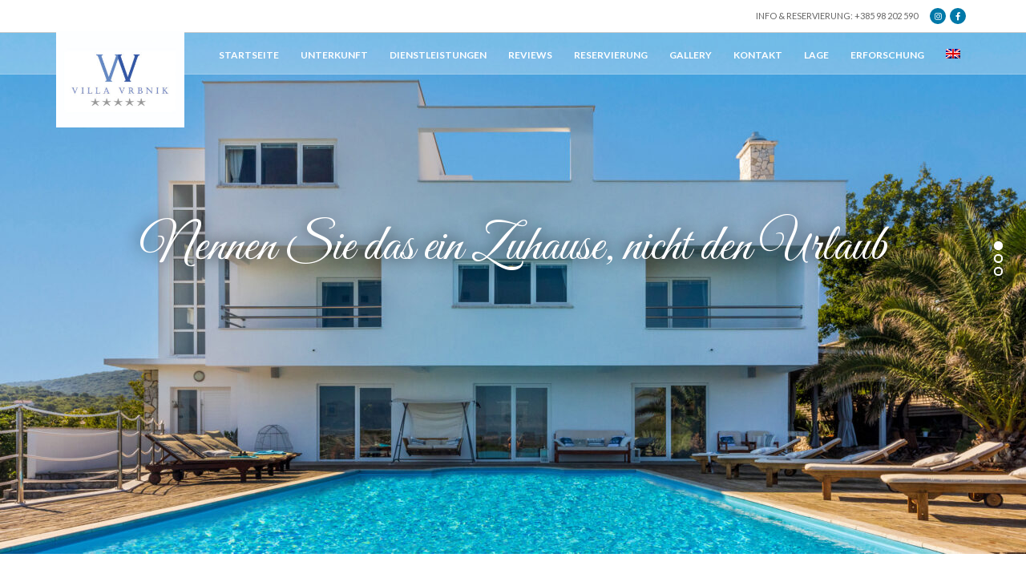

--- FILE ---
content_type: text/html; charset=UTF-8
request_url: https://villavrbnik.com/de/
body_size: 15454
content:

<!doctype html>
<!--[if IE 8]> <html class="no-js lt-ie9" lang="de-DE"> <![endif]-->
<!--[if gt IE 8]><!--> <html class="no-js" lang="de-DE"> <!--<![endif]-->
<head>

	<meta charset="UTF-8">
	<meta name="viewport" content="width=device-width, initial-scale=1">

	<meta name='robots' content='index, follow, max-image-preview:large, max-snippet:-1, max-video-preview:-1' />
<link rel="alternate" hreflang="en" href="https://villavrbnik.com" />
<link rel="alternate" hreflang="de" href="https://villavrbnik.com/de/" />
<link rel="alternate" hreflang="x-default" href="https://villavrbnik.com" />

	<!-- This site is optimized with the Yoast SEO plugin v21.9.1 - https://yoast.com/wordpress/plugins/seo/ -->
	<title>Startseite | Villa Vrbnik</title>
	<link rel="canonical" href="https://villavrbnik.com/de/" />
	<meta property="og:locale" content="de_DE" />
	<meta property="og:type" content="website" />
	<meta property="og:title" content="Startseite | Villa Vrbnik" />
	<meta property="og:url" content="https://villavrbnik.com/de/" />
	<meta property="og:site_name" content="Villa Vrbnik" />
	<meta property="article:modified_time" content="2016-11-03T10:36:40+00:00" />
	<meta name="twitter:card" content="summary_large_image" />
	<script type="application/ld+json" class="yoast-schema-graph">{"@context":"https://schema.org","@graph":[{"@type":"WebPage","@id":"https://villavrbnik.com/de/","url":"https://villavrbnik.com/de/","name":"Startseite | Villa Vrbnik","isPartOf":{"@id":"https://villavrbnik.com/#website"},"datePublished":"2015-05-12T16:30:56+00:00","dateModified":"2016-11-03T10:36:40+00:00","breadcrumb":{"@id":"https://villavrbnik.com/de/#breadcrumb"},"inLanguage":"de","potentialAction":[{"@type":"ReadAction","target":["https://villavrbnik.com/de/"]}]},{"@type":"BreadcrumbList","@id":"https://villavrbnik.com/de/#breadcrumb","itemListElement":[{"@type":"ListItem","position":1,"name":"Home"}]},{"@type":"WebSite","@id":"https://villavrbnik.com/#website","url":"https://villavrbnik.com/","name":"Villa Vrbnik","description":"Luxury summer home","potentialAction":[{"@type":"SearchAction","target":{"@type":"EntryPoint","urlTemplate":"https://villavrbnik.com/?s={search_term_string}"},"query-input":"required name=search_term_string"}],"inLanguage":"de"}]}</script>
	<!-- / Yoast SEO plugin. -->


<link rel='dns-prefetch' href='//maps.googleapis.com' />
<link rel="alternate" type="application/rss+xml" title="Villa Vrbnik &raquo; Feed" href="https://villavrbnik.com/de/feed/" />
<link rel="alternate" type="application/rss+xml" title="Villa Vrbnik &raquo; Kommentar-Feed" href="https://villavrbnik.com/de/comments/feed/" />
<link rel="alternate" type="application/rss+xml" title="Villa Vrbnik &raquo; Startseite Kommentar-Feed" href="https://villavrbnik.com/de/home/feed/" />
<script type="text/javascript">
/* <![CDATA[ */
window._wpemojiSettings = {"baseUrl":"https:\/\/s.w.org\/images\/core\/emoji\/14.0.0\/72x72\/","ext":".png","svgUrl":"https:\/\/s.w.org\/images\/core\/emoji\/14.0.0\/svg\/","svgExt":".svg","source":{"concatemoji":"https:\/\/villavrbnik.com\/wp-includes\/js\/wp-emoji-release.min.js?ver=64d2063b49fa7628ab01b1250d4f5a2b"}};
/*! This file is auto-generated */
!function(i,n){var o,s,e;function c(e){try{var t={supportTests:e,timestamp:(new Date).valueOf()};sessionStorage.setItem(o,JSON.stringify(t))}catch(e){}}function p(e,t,n){e.clearRect(0,0,e.canvas.width,e.canvas.height),e.fillText(t,0,0);var t=new Uint32Array(e.getImageData(0,0,e.canvas.width,e.canvas.height).data),r=(e.clearRect(0,0,e.canvas.width,e.canvas.height),e.fillText(n,0,0),new Uint32Array(e.getImageData(0,0,e.canvas.width,e.canvas.height).data));return t.every(function(e,t){return e===r[t]})}function u(e,t,n){switch(t){case"flag":return n(e,"\ud83c\udff3\ufe0f\u200d\u26a7\ufe0f","\ud83c\udff3\ufe0f\u200b\u26a7\ufe0f")?!1:!n(e,"\ud83c\uddfa\ud83c\uddf3","\ud83c\uddfa\u200b\ud83c\uddf3")&&!n(e,"\ud83c\udff4\udb40\udc67\udb40\udc62\udb40\udc65\udb40\udc6e\udb40\udc67\udb40\udc7f","\ud83c\udff4\u200b\udb40\udc67\u200b\udb40\udc62\u200b\udb40\udc65\u200b\udb40\udc6e\u200b\udb40\udc67\u200b\udb40\udc7f");case"emoji":return!n(e,"\ud83e\udef1\ud83c\udffb\u200d\ud83e\udef2\ud83c\udfff","\ud83e\udef1\ud83c\udffb\u200b\ud83e\udef2\ud83c\udfff")}return!1}function f(e,t,n){var r="undefined"!=typeof WorkerGlobalScope&&self instanceof WorkerGlobalScope?new OffscreenCanvas(300,150):i.createElement("canvas"),a=r.getContext("2d",{willReadFrequently:!0}),o=(a.textBaseline="top",a.font="600 32px Arial",{});return e.forEach(function(e){o[e]=t(a,e,n)}),o}function t(e){var t=i.createElement("script");t.src=e,t.defer=!0,i.head.appendChild(t)}"undefined"!=typeof Promise&&(o="wpEmojiSettingsSupports",s=["flag","emoji"],n.supports={everything:!0,everythingExceptFlag:!0},e=new Promise(function(e){i.addEventListener("DOMContentLoaded",e,{once:!0})}),new Promise(function(t){var n=function(){try{var e=JSON.parse(sessionStorage.getItem(o));if("object"==typeof e&&"number"==typeof e.timestamp&&(new Date).valueOf()<e.timestamp+604800&&"object"==typeof e.supportTests)return e.supportTests}catch(e){}return null}();if(!n){if("undefined"!=typeof Worker&&"undefined"!=typeof OffscreenCanvas&&"undefined"!=typeof URL&&URL.createObjectURL&&"undefined"!=typeof Blob)try{var e="postMessage("+f.toString()+"("+[JSON.stringify(s),u.toString(),p.toString()].join(",")+"));",r=new Blob([e],{type:"text/javascript"}),a=new Worker(URL.createObjectURL(r),{name:"wpTestEmojiSupports"});return void(a.onmessage=function(e){c(n=e.data),a.terminate(),t(n)})}catch(e){}c(n=f(s,u,p))}t(n)}).then(function(e){for(var t in e)n.supports[t]=e[t],n.supports.everything=n.supports.everything&&n.supports[t],"flag"!==t&&(n.supports.everythingExceptFlag=n.supports.everythingExceptFlag&&n.supports[t]);n.supports.everythingExceptFlag=n.supports.everythingExceptFlag&&!n.supports.flag,n.DOMReady=!1,n.readyCallback=function(){n.DOMReady=!0}}).then(function(){return e}).then(function(){var e;n.supports.everything||(n.readyCallback(),(e=n.source||{}).concatemoji?t(e.concatemoji):e.wpemoji&&e.twemoji&&(t(e.twemoji),t(e.wpemoji)))}))}((window,document),window._wpemojiSettings);
/* ]]> */
</script>
<link rel='stylesheet' id='sbi_styles-css' href='https://villavrbnik.com/wp-content/plugins/instagram-feed/css/sbi-styles.min.css?ver=6.2.7' type='text/css' media='all' />
<style id='wp-emoji-styles-inline-css' type='text/css'>

	img.wp-smiley, img.emoji {
		display: inline !important;
		border: none !important;
		box-shadow: none !important;
		height: 1em !important;
		width: 1em !important;
		margin: 0 0.07em !important;
		vertical-align: -0.1em !important;
		background: none !important;
		padding: 0 !important;
	}
</style>
<link rel='stylesheet' id='wp-block-library-css' href='https://villavrbnik.com/wp-includes/css/dist/block-library/style.min.css?ver=64d2063b49fa7628ab01b1250d4f5a2b' type='text/css' media='all' />
<style id='classic-theme-styles-inline-css' type='text/css'>
/*! This file is auto-generated */
.wp-block-button__link{color:#fff;background-color:#32373c;border-radius:9999px;box-shadow:none;text-decoration:none;padding:calc(.667em + 2px) calc(1.333em + 2px);font-size:1.125em}.wp-block-file__button{background:#32373c;color:#fff;text-decoration:none}
</style>
<style id='global-styles-inline-css' type='text/css'>
body{--wp--preset--color--black: #000000;--wp--preset--color--cyan-bluish-gray: #abb8c3;--wp--preset--color--white: #ffffff;--wp--preset--color--pale-pink: #f78da7;--wp--preset--color--vivid-red: #cf2e2e;--wp--preset--color--luminous-vivid-orange: #ff6900;--wp--preset--color--luminous-vivid-amber: #fcb900;--wp--preset--color--light-green-cyan: #7bdcb5;--wp--preset--color--vivid-green-cyan: #00d084;--wp--preset--color--pale-cyan-blue: #8ed1fc;--wp--preset--color--vivid-cyan-blue: #0693e3;--wp--preset--color--vivid-purple: #9b51e0;--wp--preset--gradient--vivid-cyan-blue-to-vivid-purple: linear-gradient(135deg,rgba(6,147,227,1) 0%,rgb(155,81,224) 100%);--wp--preset--gradient--light-green-cyan-to-vivid-green-cyan: linear-gradient(135deg,rgb(122,220,180) 0%,rgb(0,208,130) 100%);--wp--preset--gradient--luminous-vivid-amber-to-luminous-vivid-orange: linear-gradient(135deg,rgba(252,185,0,1) 0%,rgba(255,105,0,1) 100%);--wp--preset--gradient--luminous-vivid-orange-to-vivid-red: linear-gradient(135deg,rgba(255,105,0,1) 0%,rgb(207,46,46) 100%);--wp--preset--gradient--very-light-gray-to-cyan-bluish-gray: linear-gradient(135deg,rgb(238,238,238) 0%,rgb(169,184,195) 100%);--wp--preset--gradient--cool-to-warm-spectrum: linear-gradient(135deg,rgb(74,234,220) 0%,rgb(151,120,209) 20%,rgb(207,42,186) 40%,rgb(238,44,130) 60%,rgb(251,105,98) 80%,rgb(254,248,76) 100%);--wp--preset--gradient--blush-light-purple: linear-gradient(135deg,rgb(255,206,236) 0%,rgb(152,150,240) 100%);--wp--preset--gradient--blush-bordeaux: linear-gradient(135deg,rgb(254,205,165) 0%,rgb(254,45,45) 50%,rgb(107,0,62) 100%);--wp--preset--gradient--luminous-dusk: linear-gradient(135deg,rgb(255,203,112) 0%,rgb(199,81,192) 50%,rgb(65,88,208) 100%);--wp--preset--gradient--pale-ocean: linear-gradient(135deg,rgb(255,245,203) 0%,rgb(182,227,212) 50%,rgb(51,167,181) 100%);--wp--preset--gradient--electric-grass: linear-gradient(135deg,rgb(202,248,128) 0%,rgb(113,206,126) 100%);--wp--preset--gradient--midnight: linear-gradient(135deg,rgb(2,3,129) 0%,rgb(40,116,252) 100%);--wp--preset--font-size--small: 13px;--wp--preset--font-size--medium: 20px;--wp--preset--font-size--large: 36px;--wp--preset--font-size--x-large: 42px;--wp--preset--spacing--20: 0.44rem;--wp--preset--spacing--30: 0.67rem;--wp--preset--spacing--40: 1rem;--wp--preset--spacing--50: 1.5rem;--wp--preset--spacing--60: 2.25rem;--wp--preset--spacing--70: 3.38rem;--wp--preset--spacing--80: 5.06rem;--wp--preset--shadow--natural: 6px 6px 9px rgba(0, 0, 0, 0.2);--wp--preset--shadow--deep: 12px 12px 50px rgba(0, 0, 0, 0.4);--wp--preset--shadow--sharp: 6px 6px 0px rgba(0, 0, 0, 0.2);--wp--preset--shadow--outlined: 6px 6px 0px -3px rgba(255, 255, 255, 1), 6px 6px rgba(0, 0, 0, 1);--wp--preset--shadow--crisp: 6px 6px 0px rgba(0, 0, 0, 1);}:where(.is-layout-flex){gap: 0.5em;}:where(.is-layout-grid){gap: 0.5em;}body .is-layout-flow > .alignleft{float: left;margin-inline-start: 0;margin-inline-end: 2em;}body .is-layout-flow > .alignright{float: right;margin-inline-start: 2em;margin-inline-end: 0;}body .is-layout-flow > .aligncenter{margin-left: auto !important;margin-right: auto !important;}body .is-layout-constrained > .alignleft{float: left;margin-inline-start: 0;margin-inline-end: 2em;}body .is-layout-constrained > .alignright{float: right;margin-inline-start: 2em;margin-inline-end: 0;}body .is-layout-constrained > .aligncenter{margin-left: auto !important;margin-right: auto !important;}body .is-layout-constrained > :where(:not(.alignleft):not(.alignright):not(.alignfull)){max-width: var(--wp--style--global--content-size);margin-left: auto !important;margin-right: auto !important;}body .is-layout-constrained > .alignwide{max-width: var(--wp--style--global--wide-size);}body .is-layout-flex{display: flex;}body .is-layout-flex{flex-wrap: wrap;align-items: center;}body .is-layout-flex > *{margin: 0;}body .is-layout-grid{display: grid;}body .is-layout-grid > *{margin: 0;}:where(.wp-block-columns.is-layout-flex){gap: 2em;}:where(.wp-block-columns.is-layout-grid){gap: 2em;}:where(.wp-block-post-template.is-layout-flex){gap: 1.25em;}:where(.wp-block-post-template.is-layout-grid){gap: 1.25em;}.has-black-color{color: var(--wp--preset--color--black) !important;}.has-cyan-bluish-gray-color{color: var(--wp--preset--color--cyan-bluish-gray) !important;}.has-white-color{color: var(--wp--preset--color--white) !important;}.has-pale-pink-color{color: var(--wp--preset--color--pale-pink) !important;}.has-vivid-red-color{color: var(--wp--preset--color--vivid-red) !important;}.has-luminous-vivid-orange-color{color: var(--wp--preset--color--luminous-vivid-orange) !important;}.has-luminous-vivid-amber-color{color: var(--wp--preset--color--luminous-vivid-amber) !important;}.has-light-green-cyan-color{color: var(--wp--preset--color--light-green-cyan) !important;}.has-vivid-green-cyan-color{color: var(--wp--preset--color--vivid-green-cyan) !important;}.has-pale-cyan-blue-color{color: var(--wp--preset--color--pale-cyan-blue) !important;}.has-vivid-cyan-blue-color{color: var(--wp--preset--color--vivid-cyan-blue) !important;}.has-vivid-purple-color{color: var(--wp--preset--color--vivid-purple) !important;}.has-black-background-color{background-color: var(--wp--preset--color--black) !important;}.has-cyan-bluish-gray-background-color{background-color: var(--wp--preset--color--cyan-bluish-gray) !important;}.has-white-background-color{background-color: var(--wp--preset--color--white) !important;}.has-pale-pink-background-color{background-color: var(--wp--preset--color--pale-pink) !important;}.has-vivid-red-background-color{background-color: var(--wp--preset--color--vivid-red) !important;}.has-luminous-vivid-orange-background-color{background-color: var(--wp--preset--color--luminous-vivid-orange) !important;}.has-luminous-vivid-amber-background-color{background-color: var(--wp--preset--color--luminous-vivid-amber) !important;}.has-light-green-cyan-background-color{background-color: var(--wp--preset--color--light-green-cyan) !important;}.has-vivid-green-cyan-background-color{background-color: var(--wp--preset--color--vivid-green-cyan) !important;}.has-pale-cyan-blue-background-color{background-color: var(--wp--preset--color--pale-cyan-blue) !important;}.has-vivid-cyan-blue-background-color{background-color: var(--wp--preset--color--vivid-cyan-blue) !important;}.has-vivid-purple-background-color{background-color: var(--wp--preset--color--vivid-purple) !important;}.has-black-border-color{border-color: var(--wp--preset--color--black) !important;}.has-cyan-bluish-gray-border-color{border-color: var(--wp--preset--color--cyan-bluish-gray) !important;}.has-white-border-color{border-color: var(--wp--preset--color--white) !important;}.has-pale-pink-border-color{border-color: var(--wp--preset--color--pale-pink) !important;}.has-vivid-red-border-color{border-color: var(--wp--preset--color--vivid-red) !important;}.has-luminous-vivid-orange-border-color{border-color: var(--wp--preset--color--luminous-vivid-orange) !important;}.has-luminous-vivid-amber-border-color{border-color: var(--wp--preset--color--luminous-vivid-amber) !important;}.has-light-green-cyan-border-color{border-color: var(--wp--preset--color--light-green-cyan) !important;}.has-vivid-green-cyan-border-color{border-color: var(--wp--preset--color--vivid-green-cyan) !important;}.has-pale-cyan-blue-border-color{border-color: var(--wp--preset--color--pale-cyan-blue) !important;}.has-vivid-cyan-blue-border-color{border-color: var(--wp--preset--color--vivid-cyan-blue) !important;}.has-vivid-purple-border-color{border-color: var(--wp--preset--color--vivid-purple) !important;}.has-vivid-cyan-blue-to-vivid-purple-gradient-background{background: var(--wp--preset--gradient--vivid-cyan-blue-to-vivid-purple) !important;}.has-light-green-cyan-to-vivid-green-cyan-gradient-background{background: var(--wp--preset--gradient--light-green-cyan-to-vivid-green-cyan) !important;}.has-luminous-vivid-amber-to-luminous-vivid-orange-gradient-background{background: var(--wp--preset--gradient--luminous-vivid-amber-to-luminous-vivid-orange) !important;}.has-luminous-vivid-orange-to-vivid-red-gradient-background{background: var(--wp--preset--gradient--luminous-vivid-orange-to-vivid-red) !important;}.has-very-light-gray-to-cyan-bluish-gray-gradient-background{background: var(--wp--preset--gradient--very-light-gray-to-cyan-bluish-gray) !important;}.has-cool-to-warm-spectrum-gradient-background{background: var(--wp--preset--gradient--cool-to-warm-spectrum) !important;}.has-blush-light-purple-gradient-background{background: var(--wp--preset--gradient--blush-light-purple) !important;}.has-blush-bordeaux-gradient-background{background: var(--wp--preset--gradient--blush-bordeaux) !important;}.has-luminous-dusk-gradient-background{background: var(--wp--preset--gradient--luminous-dusk) !important;}.has-pale-ocean-gradient-background{background: var(--wp--preset--gradient--pale-ocean) !important;}.has-electric-grass-gradient-background{background: var(--wp--preset--gradient--electric-grass) !important;}.has-midnight-gradient-background{background: var(--wp--preset--gradient--midnight) !important;}.has-small-font-size{font-size: var(--wp--preset--font-size--small) !important;}.has-medium-font-size{font-size: var(--wp--preset--font-size--medium) !important;}.has-large-font-size{font-size: var(--wp--preset--font-size--large) !important;}.has-x-large-font-size{font-size: var(--wp--preset--font-size--x-large) !important;}
.wp-block-navigation a:where(:not(.wp-element-button)){color: inherit;}
:where(.wp-block-post-template.is-layout-flex){gap: 1.25em;}:where(.wp-block-post-template.is-layout-grid){gap: 1.25em;}
:where(.wp-block-columns.is-layout-flex){gap: 2em;}:where(.wp-block-columns.is-layout-grid){gap: 2em;}
.wp-block-pullquote{font-size: 1.5em;line-height: 1.6;}
</style>
<link rel='stylesheet' id='wpml-blocks-css' href='https://villavrbnik.com/wp-content/plugins/sitepress-multilingual-cms/dist/css/blocks/styles.css?ver=4.6.8' type='text/css' media='all' />
<link rel='stylesheet' id='contact-form-7-css' href='https://villavrbnik.com/wp-content/plugins/contact-form-7/includes/css/styles.css?ver=5.0.3' type='text/css' media='all' />
<link rel='stylesheet' id='font-awesome-css' href='https://villavrbnik.com/wp-content/plugins/socials-ignited/includes/assets/vendor/fontawesome/css/all.min.css?ver=5.15.3' type='text/css' media='all' />
<link rel='stylesheet' id='socials-ignited-css' href='https://villavrbnik.com/wp-content/plugins/socials-ignited/includes/assets/css/style.min.css?ver=2.0.0' type='text/css' media='all' />
<style id='socials-ignited-inline-css' type='text/css'>
#socials-ignited-1 i { color: #ffffff; background: #ca9138; font-size: 17px; width: 30px; height: 30px; line-height: 30px; border-radius: 50px; opacity: 1;  } 

#socials-ignited-2 i { color: #ffffff; background: #0078a8; font-size: 10px; width: 20px; height: 20px; line-height: 20px; border-radius: 50px; opacity: 1;  } 

#socials-ignited-3 i { color: #ffffff; background: #0078a8; font-size: 17px; width: 30px; height: 30px; line-height: 30px; border-radius: 50px; opacity: 1;  } 

</style>
<link rel='stylesheet' id='wpml-legacy-dropdown-0-css' href='https://villavrbnik.com/wp-content/plugins/sitepress-multilingual-cms/templates/language-switchers/legacy-dropdown/style.min.css?ver=1' type='text/css' media='all' />
<style id='wpml-legacy-dropdown-0-inline-css' type='text/css'>
.wpml-ls-statics-shortcode_actions{background-color:#eeeeee;}.wpml-ls-statics-shortcode_actions, .wpml-ls-statics-shortcode_actions .wpml-ls-sub-menu, .wpml-ls-statics-shortcode_actions a {border-color:#cdcdcd;}.wpml-ls-statics-shortcode_actions a, .wpml-ls-statics-shortcode_actions .wpml-ls-sub-menu a, .wpml-ls-statics-shortcode_actions .wpml-ls-sub-menu a:link, .wpml-ls-statics-shortcode_actions li:not(.wpml-ls-current-language) .wpml-ls-link, .wpml-ls-statics-shortcode_actions li:not(.wpml-ls-current-language) .wpml-ls-link:link {color:#444444;background-color:#ffffff;}.wpml-ls-statics-shortcode_actions a, .wpml-ls-statics-shortcode_actions .wpml-ls-sub-menu a:hover,.wpml-ls-statics-shortcode_actions .wpml-ls-sub-menu a:focus, .wpml-ls-statics-shortcode_actions .wpml-ls-sub-menu a:link:hover, .wpml-ls-statics-shortcode_actions .wpml-ls-sub-menu a:link:focus {color:#000000;background-color:#eeeeee;}.wpml-ls-statics-shortcode_actions .wpml-ls-current-language > a {color:#444444;background-color:#ffffff;}.wpml-ls-statics-shortcode_actions .wpml-ls-current-language:hover>a, .wpml-ls-statics-shortcode_actions .wpml-ls-current-language>a:focus {color:#000000;background-color:#eeeeee;}
</style>
<link rel='stylesheet' id='wpml-menu-item-0-css' href='https://villavrbnik.com/wp-content/plugins/sitepress-multilingual-cms/templates/language-switchers/menu-item/style.min.css?ver=1' type='text/css' media='all' />
<link rel='stylesheet' id='google-font-css' href='//fonts.googleapis.com/css?family=Great+Vibes%7CLato%3A400%2C700%2C400italic%2C700italic%7CRaleway%3A400%2C700&#038;ver=6.4.7' type='text/css' media='all' />
<link rel='stylesheet' id='weather-icons-css' href='https://villavrbnik.com/wp-content/themes/mykonos/css/weather-icons.css?ver=64d2063b49fa7628ab01b1250d4f5a2b' type='text/css' media='all' />
<link rel='stylesheet' id='ci-flexslider-css' href='https://villavrbnik.com/wp-content/themes/mykonos/css/flexslider.css?ver=64d2063b49fa7628ab01b1250d4f5a2b' type='text/css' media='all' />
<link rel='stylesheet' id='ci-bootstrap-css' href='https://villavrbnik.com/wp-content/themes/mykonos/css/base.css?ver=64d2063b49fa7628ab01b1250d4f5a2b' type='text/css' media='all' />
<link rel='stylesheet' id='prettyPhoto-css' href='https://villavrbnik.com/wp-content/themes/mykonos/css/prettyPhoto.css?ver=64d2063b49fa7628ab01b1250d4f5a2b' type='text/css' media='all' />
<link rel='stylesheet' id='mmenu-css' href='https://villavrbnik.com/wp-content/themes/mykonos/css/mmenu.css?ver=64d2063b49fa7628ab01b1250d4f5a2b' type='text/css' media='all' />
<link rel='stylesheet' id='jquery-ui-css' href='https://villavrbnik.com/wp-content/themes/mykonos/css/jquery-ui-1.10.4.datepicker.min.css?ver=64d2063b49fa7628ab01b1250d4f5a2b' type='text/css' media='all' />
<link rel='stylesheet' id='ci-style-css' href='https://villavrbnik.com/wp-content/themes/mykonos/style.css?ver=1.2.2' type='text/css' media='screen' />
<link rel='stylesheet' id='ci-color-scheme-css' href='https://villavrbnik.com/wp-content/themes/mykonos/colors/blue.css?ver=64d2063b49fa7628ab01b1250d4f5a2b' type='text/css' media='all' />
<script type="text/javascript" src="https://villavrbnik.com/wp-includes/js/jquery/jquery.min.js?ver=3.7.1" id="jquery-core-js"></script>
<script type="text/javascript" src="https://villavrbnik.com/wp-includes/js/jquery/jquery-migrate.min.js?ver=3.4.1" id="jquery-migrate-js"></script>
<script type="text/javascript" src="https://villavrbnik.com/wp-content/plugins/sitepress-multilingual-cms/templates/language-switchers/legacy-dropdown/script.min.js?ver=1" id="wpml-legacy-dropdown-0-js"></script>
<script type="text/javascript" src="https://villavrbnik.com/wp-content/themes/mykonos/panel/scripts/modernizr-2.6.2.js?ver=64d2063b49fa7628ab01b1250d4f5a2b" id="modernizr-js"></script>
<script type="text/javascript" src="//maps.googleapis.com/maps/api/js?v=3&amp;key=AIzaSyB9xmYSj9qsPCPdU4EyOP7jq6Ae-SdNQgM" id="google-maps-js"></script>
<link rel="https://api.w.org/" href="https://villavrbnik.com/de/wp-json/" /><link rel="alternate" type="application/json" href="https://villavrbnik.com/de/wp-json/wp/v2/pages/213" /><link rel="EditURI" type="application/rsd+xml" title="RSD" href="https://villavrbnik.com/xmlrpc.php?rsd" />
<link rel="alternate" type="application/json+oembed" href="https://villavrbnik.com/de/wp-json/oembed/1.0/embed?url=https%3A%2F%2Fvillavrbnik.com%2Fde%2F" />
<link rel="alternate" type="text/xml+oembed" href="https://villavrbnik.com/de/wp-json/oembed/1.0/embed?url=https%3A%2F%2Fvillavrbnik.com%2Fde%2F&#038;format=xml" />
<meta name="generator" content="WPML ver:4.6.8 stt:1,3;" />
<link rel="shortcut icon" type="image/x-icon" href="https://www.villavrbnik.com/wp-content/uploads/2016/11/favicon.ico" /><link rel="apple-touch-icon" href="https://www.villavrbnik.com/wp-content/themes/mykonos/panel/img/apple-touch-icon.png" /><link rel="apple-touch-icon" sizes="72x72" href="https://www.villavrbnik.com/wp-content/themes/mykonos/panel/img/apple-touch-icon-72x72.png" /><link rel="apple-touch-icon" sizes="114x114" href="https://www.villavrbnik.com/wp-content/themes/mykonos/panel/img/apple-touch-icon-72x72.png" /><link rel="pingback" href="https://villavrbnik.com/xmlrpc.php" /><style type="text/css">.recentcomments a{display:inline !important;padding:0 !important;margin:0 !important;}</style>					<style type="text/css" id="wp-custom-css">
			.booking-wrap
{
	display:none;
}
form.booking {
    display: none;
}




		</style>
		<style type="text/css" media="screen"></style><style type="text/css">
.item .item-sub 
{
display: none;
}</style>
	<script>
  (function(i,s,o,g,r,a,m){i['GoogleAnalyticsObject']=r;i[r]=i[r]||function(){
  (i[r].q=i[r].q||[]).push(arguments)},i[r].l=1*new Date();a=s.createElement(o),
  m=s.getElementsByTagName(o)[0];a.async=1;a.src=g;m.parentNode.insertBefore(a,m)
  })(window,document,'script','https://www.google-analytics.com/analytics.js','ga');

  ga('create', 'UA-89274484-1', 'auto');
  ga('send', 'pageview');

</script>

</head>
<body data-rsssl=1 class="home page-template page-template-template-homepage-1 page-template-template-homepage-1-php page page-id-213 ci-mykonos ci-mykonos-1-2-2 ci-scheme-blue">

<div id="mobile-bar">
	<a class="menu-trigger" href="#mobilemenu"><i class="fa fa-bars"></i></a>
	<h1 class="mob-title">Villa Vrbnik</h1>
</div>

<div id="page">
	<header id="header">
		
		<div class="pre-head-wrap">
			<div class="container">
				<div class="row pre-head">

					<h1 class="logo imglogo"><a href="https://villavrbnik.com/de/"><img src="https://www.villavrbnik.com/wp-content/uploads/2016/11/rgb-logo-300x225.jpg" alt="Villa Vrbnik" /></a></h1>					
					<div class="col-sm-3">
													<div id="weather" data-location="957831" data-unit="c">
								<i class="ywicon"></i>
								<span class="ywloc"></span>
								<span class="ywtem"></span>
							</div>
											</div>

					<div class="col-sm-9 pre-head-right">
						<aside id="text-1" class="widget widget_text group">			<div class="textwidget"><p>Info & reservierung: +385 98 202 590</p>
</div>
		</aside><aside id="socials-ignited-2" class="widget widget_socials_ignited group"><div class="ci-socials-ignited ci-socials-ignited-fa"><a href="https://www.instagram.com/villa_vrbnik/"   ><i class="fab fa-instagram"></i></a><a href="https://www.facebook.com/Villa-Vrbnik-448688455521103/?fref=ts"   ><i class="fab fa-facebook-f"></i></a></div></aside>					</div>

				</div> <!-- .row.pre-head -->
			</div><!-- .container -->
		</div><!-- .pre-head-wrap -->				

		<div class="nav-wrap">
			<div class="container">
				<nav class="nav row">
					<div class="col-md-12">
						<ul id="menu-menu_german" class="navigation"><li id="menu-item-217" class="menu-item menu-item-type-post_type menu-item-object-page menu-item-home current-menu-item page_item page-item-213 current_page_item menu-item-217"><a href="https://villavrbnik.com/de/" aria-current="page">Startseite</a></li>
<li id="menu-item-241" class="menu-item menu-item-type-custom menu-item-object-custom menu-item-241"><a href="https://villavrbnik.com/de/room_category/unterkunft">Unterkunft</a></li>
<li id="menu-item-237" class="menu-item menu-item-type-post_type menu-item-object-page menu-item-237"><a href="https://villavrbnik.com/de/diestleistungen/">Dienstleistungen</a></li>
<li id="menu-item-236" class="menu-item menu-item-type-post_type menu-item-object-page menu-item-236"><a href="https://villavrbnik.com/de/reviews/">Reviews</a></li>
<li id="menu-item-240" class="menu-item menu-item-type-post_type menu-item-object-page menu-item-240"><a href="https://villavrbnik.com/de/reservierung/">Reservierung</a></li>
<li id="menu-item-238" class="menu-item menu-item-type-post_type menu-item-object-page menu-item-238"><a href="https://villavrbnik.com/de/gallery/">Gallery</a></li>
<li id="menu-item-239" class="menu-item menu-item-type-post_type menu-item-object-page menu-item-239"><a href="https://villavrbnik.com/de/kontact/">Kontakt</a></li>
<li id="menu-item-776" class="menu-item menu-item-type-post_type menu-item-object-page menu-item-776"><a href="https://villavrbnik.com/de/lage/">Lage</a></li>
<li id="menu-item-785" class="menu-item menu-item-type-custom menu-item-object-custom menu-item-785"><a href="https://www.villavrbnik.com/de/erforschung/">Erforschung</a></li>
<li id="menu-item-wpml-ls-3-en" class="menu-item-language menu-item wpml-ls-slot-3 wpml-ls-item wpml-ls-item-en wpml-ls-menu-item wpml-ls-first-item wpml-ls-last-item menu-item-type-wpml_ls_menu_item menu-item-object-wpml_ls_menu_item menu-item-wpml-ls-3-en"><a href="https://villavrbnik.com"><img
            class="wpml-ls-flag"
            src="https://villavrbnik.com/wp-content/plugins/sitepress-multilingual-cms/res/flags/en.png"
            alt="Englisch"
            
            
    /></a></li>
</ul>					</div>
				</nav>
				<div id="mobilemenu"></div>
			</div>
		</div><!-- .nav-wrap -->

	</header>


		<div id="slider" class="flexslider loading"
	     data-animation="fade"
	     data-direction="horizontal"
	     data-slideshow="1"
	     data-slideshowspeed="3000"
	     data-animationspeed="600">
		<ul class="slides">
											<li style="background-image: url('https://villavrbnik.com/wp-content/uploads/2015/05/1.-Header-Slider-1920x650.jpg');">
					<div class="slide-info">
						<div class="container">
							<div class="row">
								<div class="col-md-12">

									<h2 class="slide-title">Nennen Sie das ein Zuhause, nicht den Urlaub</h2>
									
									
								</div>
							</div>
						</div>
					</div>
				</li>
											<li style="background-image: url('https://villavrbnik.com/wp-content/uploads/2015/05/2.-Header-Slider-1920x650.jpg');">
					<div class="slide-info">
						<div class="container">
							<div class="row">
								<div class="col-md-12">

									<h2 class="slide-title">Wo jeder Aufenthalt einzigartig ist</h2>
									
									
								</div>
							</div>
						</div>
					</div>
				</li>
											<li style="background-image: url('https://villavrbnik.com/wp-content/uploads/2015/05/3.-Header-Slider-1920x650.jpg');">
					<div class="slide-info">
						<div class="container">
							<div class="row">
								<div class="col-md-12">

									<h2 class="slide-title">So wie das Leben sein sollte</h2>
									
									
								</div>
							</div>
						</div>
					</div>
				</li>
					</ul>
	</div> <!-- #slider -->


<main id="main">
	<div class="container">
		<div class="row">
			<div class="col-md-12">
				<div class="widget-area">
					<section id="ci-items-3" class="widget widget_ci-items group"><div class="row">				<div class="col-xs-12">
					<div class="testimonial-wrap">
	<div class="testimonial-inner">
		<blockquote>
			<i class="fa fa-quote-left"></i>
			<p>I could literally write a book on this place. The villa is almost a museum of modern art &#8211; it is appointed perfectly. The host, Vedran, is a legend! I have never felt better cared for in a hospitality setting in my life.</p>
			<cite>Michael S., USA</cite>
		</blockquote>
	</div>
</div>				</div>
				</div><!-- /row --></section><section id="ci-items-4" class="widget widget_ci-items group"><h3 class="section-title">Villa Vrbnik</h3><div class="row">				<div class="col-xs-12 col-sm-6 col-md-4">
					<div class="item post-746 cpt_room type-cpt_room status-publish has-post-thumbnail hentry room_category-homerooms">
	<figure class="item-thumb">
		<a href="https://villavrbnik.com/de/room/villa/">
			<img width="750" height="450" src="https://villavrbnik.com/wp-content/uploads/2016/11/1-villa-750x450.jpg" class="attachment-ci_thumb size-ci_thumb wp-post-image" alt="villa vrbnik" decoding="async" fetchpriority="high" />		</a>

											</figure>

	<div class="item-content">
		<h3><a href="https://villavrbnik.com/de/room/villa/">Villa</a></h3>
								<p class="item-sub">
				from 			</p>
			</div>
</div>				</div>
								<div class="col-xs-12 col-sm-6 col-md-4">
					<div class="item post-748 cpt_room type-cpt_room status-publish has-post-thumbnail hentry room_category-homerooms">
	<figure class="item-thumb">
		<a href="https://villavrbnik.com/de/room/garden/">
			<img width="750" height="450" src="https://villavrbnik.com/wp-content/uploads/2015/05/2.-Garden-II-750x450.jpg" class="attachment-ci_thumb size-ci_thumb wp-post-image" alt="" decoding="async" />		</a>

											</figure>

	<div class="item-content">
		<h3><a href="https://villavrbnik.com/de/room/garden/">Garten</a></h3>
								<p class="item-sub">
				from 			</p>
			</div>
</div>				</div>
								<div class="col-xs-12 col-sm-6 col-md-4">
					<div class="item post-769 page type-page status-publish has-post-thumbnail hentry">
	<figure class="item-thumb">
		<a href="https://villavrbnik.com/de/unsere-geschichte/">
			<img width="750" height="450" src="https://villavrbnik.com/wp-content/uploads/2024/04/3.-Story-750x450.jpg" class="attachment-ci_thumb size-ci_thumb wp-post-image" alt="" decoding="async" />		</a>
	</figure>
	<div class="item-content">
		<h3><a href="https://villavrbnik.com/de/unsere-geschichte/">Unsere Geschichte</a></h3>
		<time class="item-sub" datetime="2016-11-02T14:41:23+00:00">November 2, 2016</time>
	</div>
</div>				</div>
				</div><!-- /row --></section><section id="text-8" class="widget widget_text group"><h3 class="section-title">Willkomen </h3>			<div class="textwidget"><p style="text-align:center">Liebe Gäste, willkommen in der Villa Vrbnik.  Wir freuen uns, Sie bei uns begrüßen zu können. Wir haben Vergnügen, Sie in unserer Familienvilla auf Ihrem Urlaub unterbringen zu können.  Wir und unsere Mitarbeiter haben die Aufgabe, Ihre Bedürfnisse zu antizipieren und Ihnen zu helfen,  Ihren Aufenthalt am besten zu organisieren.  Kontaktieren Sie uns jederzeit während Ihres Aufenthalts, wenn sie unsere Hilfe brauchen, um Ihren Aufenthalt unvergesslich zu machen. Durch unser einzigartiges Ambiente und Annehmlichkeiten, zielt Villa Vrbnik darauf ab, eine sinneserweckende Erfahrung zu schaffen, die Ihren Geist und Körper erfrischt und den Stress ablädt.  Wenn Sie der Meinung sind, dass wir Ihnen helfen können, Ihre Erwartungen jederzeit zu erfüllen, geben Sie uns eine Nachricht und wir werden schnell reagieren und uns bemühen, Ihren Wünschen nachzukommen. Wir hoffen, dass Sie sich gut entspannen, erholen und relaxen werden.</p></div>
		</section><section id="ci-items-8" class="widget widget_ci-items group"><div class="row">				<div class="col-xs-12">
					<div class="item post-767 cpt_video type-cpt_video status-publish hentry">
	<figure class="item-thumb">
		<iframe title="Villa in Kroatien: Villa Vrbnik" width="750" height="422" src="https://www.youtube.com/embed/po0522Nwf7A?feature=oembed" frameborder="0" allow="accelerometer; autoplay; clipboard-write; encrypted-media; gyroscope; picture-in-picture; web-share" referrerpolicy="strict-origin-when-cross-origin" allowfullscreen></iframe>	</figure>
</div>				</div>
				</div><!-- /row --></section><section id="block-5" class="widget widget_block group">
<h3 class="section-title wp-block-heading">Discover</h3>
</section><section id="block-3" class="widget widget_block widget_text group">
<p class="has-text-align-center">Discover Kvarner through a series of experiences we’ve tailor-made for our guests. Whether<br/>you’re a lover of sea adventures, activities in nature and the sports or enjoy discovering a<br/>location through its people, traditions, food and wine, we have an experience for you.</p>
</section><section id="ci-items-5" class="widget widget_ci-items group"><div class="row">				<div class="col-xs-12 col-sm-6 col-md-3">
					<div class="item post-778 cpt_attraction type-cpt_attraction status-publish has-post-thumbnail hentry">
	<figure class="item-thumb">
		<a href="https://villavrbnik.com/de/attraction/insel-krk/">
			<img width="750" height="450" src="https://villavrbnik.com/wp-content/uploads/2015/05/1.-9-750x450.jpg" class="attachment-ci_thumb size-ci_thumb wp-post-image" alt="" decoding="async" />		</a>
	</figure>
	<div class="item-content">
		<h3><a href="https://villavrbnik.com/de/attraction/insel-krk/">Die Insel Krk</a></h3>
	</div>
</div>				</div>
								<div class="col-xs-12 col-sm-6 col-md-3">
					<div class="item post-780 cpt_attraction type-cpt_attraction status-publish has-post-thumbnail hentry">
	<figure class="item-thumb">
		<a href="https://villavrbnik.com/de/attraction/stadt-vrbnik/">
			<img width="750" height="450" src="https://villavrbnik.com/wp-content/uploads/2015/05/7.-The-View-750x450.jpg" class="attachment-ci_thumb size-ci_thumb wp-post-image" alt="" decoding="async" />		</a>
	</figure>
	<div class="item-content">
		<h3><a href="https://villavrbnik.com/de/attraction/stadt-vrbnik/">Die Stadt Vrbnik</a></h3>
	</div>
</div>				</div>
								<div class="col-xs-12 col-sm-6 col-md-3">
					<div class="item post-782 cpt_attraction type-cpt_attraction status-publish has-post-thumbnail hentry">
	<figure class="item-thumb">
		<a href="https://villavrbnik.com/de/attraction/gastronomie/">
			<img width="750" height="450" src="https://villavrbnik.com/wp-content/uploads/2015/05/1.-8-750x450.jpg" class="attachment-ci_thumb size-ci_thumb wp-post-image" alt="" decoding="async" />		</a>
	</figure>
	<div class="item-content">
		<h3><a href="https://villavrbnik.com/de/attraction/gastronomie/">Gastronomie</a></h3>
	</div>
</div>				</div>
								<div class="col-xs-12 col-sm-6 col-md-3">
					<div class="item post-784 cpt_attraction type-cpt_attraction status-publish has-post-thumbnail hentry">
	<figure class="item-thumb">
		<a href="https://villavrbnik.com/de/attraction/aktivitaten/">
			<img width="750" height="450" src="https://villavrbnik.com/wp-content/uploads/2015/05/1.-Beaches-by-boat-3-750x450.jpg" class="attachment-ci_thumb size-ci_thumb wp-post-image" alt="" decoding="async" />		</a>
	</figure>
	<div class="item-content">
		<h3><a href="https://villavrbnik.com/de/attraction/aktivitaten/">Aktivitäten</a></h3>
	</div>
</div>				</div>
				</div><!-- /row --></section><section id="ci-items-7" class="widget widget_ci-items group"><div class="row">				<div class="col-xs-12">
					<div class="testimonial-wrap">
	<div class="testimonial-inner">
		<blockquote>
			<i class="fa fa-quote-left"></i>
			<p>Mr. Devcic and his whole family are unbelievable. More than 100% service. Many, many thanks. Unforgettable stay!</p>
			<cite>Martin J., Czech Republic</cite>
		</blockquote>
	</div>
</div>				</div>
				</div><!-- /row --></section><section id="ci-items-6" class="widget widget_ci-items group"><h3 class="section-title">Videos</h3><div class="row">				<div class="col-xs-12 col-sm-6 col-md-6">
					<div class="item post-765 cpt_video type-cpt_video status-publish hentry">
	<figure class="item-thumb">
		<iframe title="Dolphins Vrbnik, Island Krk, Croatia" width="750" height="422" src="https://www.youtube.com/embed/-RhuLjqTaoY?feature=oembed" frameborder="0" allow="accelerometer; autoplay; clipboard-write; encrypted-media; gyroscope; picture-in-picture; web-share" referrerpolicy="strict-origin-when-cross-origin" allowfullscreen></iframe>	</figure>
</div>				</div>
								<div class="col-xs-12 col-sm-6 col-md-6">
					<div class="item post-763 cpt_video type-cpt_video status-publish hentry">
	<figure class="item-thumb">
		<iframe title="Krk island in 60 seconds" width="750" height="422" src="https://www.youtube.com/embed/9Hri7-9EBAo?feature=oembed" frameborder="0" allow="accelerometer; autoplay; clipboard-write; encrypted-media; gyroscope; picture-in-picture; web-share" referrerpolicy="strict-origin-when-cross-origin" allowfullscreen></iframe>	</figure>
</div>				</div>
				</div><!-- /row --></section><section id="block-6" class="widget widget_block widget_media_image group"><div class="wp-block-image">
<figure class="aligncenter size-full is-resized"><img decoding="async" width="473" height="354" src="https://villavrbnik.com/wp-content/uploads/2016/11/rgb-logo.jpg" alt="villa vrbnik" class="wp-image-209" style="width:473px;height:auto" srcset="https://villavrbnik.com/wp-content/uploads/2016/11/rgb-logo.jpg 473w, https://villavrbnik.com/wp-content/uploads/2016/11/rgb-logo-300x225.jpg 300w" sizes="(max-width: 473px) 100vw, 473px" /></figure></div></section>				</div> <!-- .widget-area -->
			</div>
		</div>
	</div>
</main>

		
	<footer id="footer">
		<div class="container">
			<div class="row">
				<div class="col-md-4">
					<aside id="text-2" class="widget widget_text group"><h3 class="widget-title">Adresse</h3>			<div class="textwidget">Villa Vrbnik<br/>
Vrani 7 - HR – 51 216<br/>
Vrbnik - Insel Krk<br/>
Kvarner - Kroatien<br/>
Tel: +385 98 202 590<br/>
GPS: 45.075765, 14.670155</br>Mail: booking@villavrbnik.com
</div>
		</aside>				</div>
				<div class="col-md-4">
					<aside id="text-6" class="widget widget_text group"><h3 class="widget-title">Instagram</h3>			<div class="textwidget">
<div id="sb_instagram"  class="sbi sbi_mob_col_1 sbi_tab_col_2 sbi_col_4 sbi_width_resp" style="padding-bottom: 10px;width: 100%;" data-feedid="sbi_17841403320212172#12"  data-res="auto" data-cols="4" data-colsmobile="1" data-colstablet="2" data-num="12" data-nummobile="" data-shortcode-atts="{}"  data-postid="213" data-locatornonce="96ed3d862e" data-sbi-flags="favorLocal">
	
    <div id="sbi_images"  style="padding: 5px;">
		<div class="sbi_item sbi_type_image sbi_new sbi_transition" id="sbi_18291564088229352" data-date="1729959448">
    <div class="sbi_photo_wrap">
        <a class="sbi_photo" href="https://www.instagram.com/p/DBmABviM4ik/" target="_blank" rel="noopener nofollow" data-full-res="https://scontent-vie1-1.cdninstagram.com/v/t51.29350-15/464672771_1572887510018106_4337537919967866973_n.jpg?_nc_cat=103&#038;ccb=1-7&#038;_nc_sid=18de74&#038;_nc_ohc=Z63iQAKGvT4Q7kNvgFo5S6h&#038;_nc_zt=23&#038;_nc_ht=scontent-vie1-1.cdninstagram.com&#038;edm=ANo9K5cEAAAA&#038;_nc_gid=ADka3xtbv1o0N805ld6tSbv&#038;oh=00_AYCvyq8Vd08VyUERMCGw-BLPNmIRTxRkBdJ_9bv5yDYIXQ&#038;oe=675616B2" data-img-src-set="{&quot;d&quot;:&quot;https:\/\/scontent-vie1-1.cdninstagram.com\/v\/t51.29350-15\/464672771_1572887510018106_4337537919967866973_n.jpg?_nc_cat=103&amp;ccb=1-7&amp;_nc_sid=18de74&amp;_nc_ohc=Z63iQAKGvT4Q7kNvgFo5S6h&amp;_nc_zt=23&amp;_nc_ht=scontent-vie1-1.cdninstagram.com&amp;edm=ANo9K5cEAAAA&amp;_nc_gid=ADka3xtbv1o0N805ld6tSbv&amp;oh=00_AYCvyq8Vd08VyUERMCGw-BLPNmIRTxRkBdJ_9bv5yDYIXQ&amp;oe=675616B2&quot;,&quot;150&quot;:&quot;https:\/\/scontent-vie1-1.cdninstagram.com\/v\/t51.29350-15\/464672771_1572887510018106_4337537919967866973_n.jpg?_nc_cat=103&amp;ccb=1-7&amp;_nc_sid=18de74&amp;_nc_ohc=Z63iQAKGvT4Q7kNvgFo5S6h&amp;_nc_zt=23&amp;_nc_ht=scontent-vie1-1.cdninstagram.com&amp;edm=ANo9K5cEAAAA&amp;_nc_gid=ADka3xtbv1o0N805ld6tSbv&amp;oh=00_AYCvyq8Vd08VyUERMCGw-BLPNmIRTxRkBdJ_9bv5yDYIXQ&amp;oe=675616B2&quot;,&quot;320&quot;:&quot;https:\/\/scontent-vie1-1.cdninstagram.com\/v\/t51.29350-15\/464672771_1572887510018106_4337537919967866973_n.jpg?_nc_cat=103&amp;ccb=1-7&amp;_nc_sid=18de74&amp;_nc_ohc=Z63iQAKGvT4Q7kNvgFo5S6h&amp;_nc_zt=23&amp;_nc_ht=scontent-vie1-1.cdninstagram.com&amp;edm=ANo9K5cEAAAA&amp;_nc_gid=ADka3xtbv1o0N805ld6tSbv&amp;oh=00_AYCvyq8Vd08VyUERMCGw-BLPNmIRTxRkBdJ_9bv5yDYIXQ&amp;oe=675616B2&quot;,&quot;640&quot;:&quot;https:\/\/scontent-vie1-1.cdninstagram.com\/v\/t51.29350-15\/464672771_1572887510018106_4337537919967866973_n.jpg?_nc_cat=103&amp;ccb=1-7&amp;_nc_sid=18de74&amp;_nc_ohc=Z63iQAKGvT4Q7kNvgFo5S6h&amp;_nc_zt=23&amp;_nc_ht=scontent-vie1-1.cdninstagram.com&amp;edm=ANo9K5cEAAAA&amp;_nc_gid=ADka3xtbv1o0N805ld6tSbv&amp;oh=00_AYCvyq8Vd08VyUERMCGw-BLPNmIRTxRkBdJ_9bv5yDYIXQ&amp;oe=675616B2&quot;}">
            <span class="sbi-screenreader">The best!!💫💖 mm...👌🏻 #ilovesea #bestin</span>
            	                    <img decoding="async" src="https://villavrbnik.com/wp-content/plugins/instagram-feed/img/placeholder.png" alt="The best!!💫💖 mm...👌🏻 #ilovesea #bestintravel #travelwithkids #ferienmitkindern  #adriaticcoast #spa #travelwithlove  #croatiafulloflife #experience #holidaywithfamily #holidays #villavrbnik #ferienmithund #rentahome #villaforrent #croatia #adriaticsea #luxuryvilla #vacation #ferienhaus #coast  #mediterraneansea #kroatien #mittelmeer #villaforrent #croatie #kvarner #beautifuldestinations #relaxing_time #deliciousfood">
        </a>
    </div>
</div><div class="sbi_item sbi_type_image sbi_new sbi_transition" id="sbi_18025553972518063" data-date="1723111148">
    <div class="sbi_photo_wrap">
        <a class="sbi_photo" href="https://www.instagram.com/p/C-Z57leMHnH/" target="_blank" rel="noopener nofollow" data-full-res="https://scontent-vie1-1.cdninstagram.com/v/t51.29350-15/454462823_1193930295214630_7380618251749685539_n.jpg?_nc_cat=103&#038;ccb=1-7&#038;_nc_sid=18de74&#038;_nc_ohc=fZ9Lwi2CRvEQ7kNvgGb2rzo&#038;_nc_zt=23&#038;_nc_ht=scontent-vie1-1.cdninstagram.com&#038;edm=ANo9K5cEAAAA&#038;_nc_gid=ADka3xtbv1o0N805ld6tSbv&#038;oh=00_AYBqDHK3JKEILADUbB3UAd22xml1kP7LxC1GpwU7-l0k8g&#038;oe=67563CFB" data-img-src-set="{&quot;d&quot;:&quot;https:\/\/scontent-vie1-1.cdninstagram.com\/v\/t51.29350-15\/454462823_1193930295214630_7380618251749685539_n.jpg?_nc_cat=103&amp;ccb=1-7&amp;_nc_sid=18de74&amp;_nc_ohc=fZ9Lwi2CRvEQ7kNvgGb2rzo&amp;_nc_zt=23&amp;_nc_ht=scontent-vie1-1.cdninstagram.com&amp;edm=ANo9K5cEAAAA&amp;_nc_gid=ADka3xtbv1o0N805ld6tSbv&amp;oh=00_AYBqDHK3JKEILADUbB3UAd22xml1kP7LxC1GpwU7-l0k8g&amp;oe=67563CFB&quot;,&quot;150&quot;:&quot;https:\/\/scontent-vie1-1.cdninstagram.com\/v\/t51.29350-15\/454462823_1193930295214630_7380618251749685539_n.jpg?_nc_cat=103&amp;ccb=1-7&amp;_nc_sid=18de74&amp;_nc_ohc=fZ9Lwi2CRvEQ7kNvgGb2rzo&amp;_nc_zt=23&amp;_nc_ht=scontent-vie1-1.cdninstagram.com&amp;edm=ANo9K5cEAAAA&amp;_nc_gid=ADka3xtbv1o0N805ld6tSbv&amp;oh=00_AYBqDHK3JKEILADUbB3UAd22xml1kP7LxC1GpwU7-l0k8g&amp;oe=67563CFB&quot;,&quot;320&quot;:&quot;https:\/\/scontent-vie1-1.cdninstagram.com\/v\/t51.29350-15\/454462823_1193930295214630_7380618251749685539_n.jpg?_nc_cat=103&amp;ccb=1-7&amp;_nc_sid=18de74&amp;_nc_ohc=fZ9Lwi2CRvEQ7kNvgGb2rzo&amp;_nc_zt=23&amp;_nc_ht=scontent-vie1-1.cdninstagram.com&amp;edm=ANo9K5cEAAAA&amp;_nc_gid=ADka3xtbv1o0N805ld6tSbv&amp;oh=00_AYBqDHK3JKEILADUbB3UAd22xml1kP7LxC1GpwU7-l0k8g&amp;oe=67563CFB&quot;,&quot;640&quot;:&quot;https:\/\/scontent-vie1-1.cdninstagram.com\/v\/t51.29350-15\/454462823_1193930295214630_7380618251749685539_n.jpg?_nc_cat=103&amp;ccb=1-7&amp;_nc_sid=18de74&amp;_nc_ohc=fZ9Lwi2CRvEQ7kNvgGb2rzo&amp;_nc_zt=23&amp;_nc_ht=scontent-vie1-1.cdninstagram.com&amp;edm=ANo9K5cEAAAA&amp;_nc_gid=ADka3xtbv1o0N805ld6tSbv&amp;oh=00_AYBqDHK3JKEILADUbB3UAd22xml1kP7LxC1GpwU7-l0k8g&amp;oe=67563CFB&quot;}">
            <span class="sbi-screenreader">💓Summer day💓</span>
            	                    <img decoding="async" src="https://villavrbnik.com/wp-content/plugins/instagram-feed/img/placeholder.png" alt="💓Summer day💓">
        </a>
    </div>
</div><div class="sbi_item sbi_type_image sbi_new sbi_transition" id="sbi_18036561149055581" data-date="1722371829">
    <div class="sbi_photo_wrap">
        <a class="sbi_photo" href="https://www.instagram.com/p/C-D3yuguDq1/" target="_blank" rel="noopener nofollow" data-full-res="https://scontent-vie1-1.cdninstagram.com/v/t51.29350-15/453530885_1049437443271045_6509100526855728364_n.jpg?_nc_cat=104&#038;ccb=1-7&#038;_nc_sid=18de74&#038;_nc_ohc=0kJ9PMZ4f9IQ7kNvgEg6Hqe&#038;_nc_zt=23&#038;_nc_ht=scontent-vie1-1.cdninstagram.com&#038;edm=ANo9K5cEAAAA&#038;_nc_gid=ADka3xtbv1o0N805ld6tSbv&#038;oh=00_AYAQDPCyBopMYjBydAzOmxCglZzADOTYW_lkAiSmjJhNhw&#038;oe=6756103C" data-img-src-set="{&quot;d&quot;:&quot;https:\/\/scontent-vie1-1.cdninstagram.com\/v\/t51.29350-15\/453530885_1049437443271045_6509100526855728364_n.jpg?_nc_cat=104&amp;ccb=1-7&amp;_nc_sid=18de74&amp;_nc_ohc=0kJ9PMZ4f9IQ7kNvgEg6Hqe&amp;_nc_zt=23&amp;_nc_ht=scontent-vie1-1.cdninstagram.com&amp;edm=ANo9K5cEAAAA&amp;_nc_gid=ADka3xtbv1o0N805ld6tSbv&amp;oh=00_AYAQDPCyBopMYjBydAzOmxCglZzADOTYW_lkAiSmjJhNhw&amp;oe=6756103C&quot;,&quot;150&quot;:&quot;https:\/\/scontent-vie1-1.cdninstagram.com\/v\/t51.29350-15\/453530885_1049437443271045_6509100526855728364_n.jpg?_nc_cat=104&amp;ccb=1-7&amp;_nc_sid=18de74&amp;_nc_ohc=0kJ9PMZ4f9IQ7kNvgEg6Hqe&amp;_nc_zt=23&amp;_nc_ht=scontent-vie1-1.cdninstagram.com&amp;edm=ANo9K5cEAAAA&amp;_nc_gid=ADka3xtbv1o0N805ld6tSbv&amp;oh=00_AYAQDPCyBopMYjBydAzOmxCglZzADOTYW_lkAiSmjJhNhw&amp;oe=6756103C&quot;,&quot;320&quot;:&quot;https:\/\/scontent-vie1-1.cdninstagram.com\/v\/t51.29350-15\/453530885_1049437443271045_6509100526855728364_n.jpg?_nc_cat=104&amp;ccb=1-7&amp;_nc_sid=18de74&amp;_nc_ohc=0kJ9PMZ4f9IQ7kNvgEg6Hqe&amp;_nc_zt=23&amp;_nc_ht=scontent-vie1-1.cdninstagram.com&amp;edm=ANo9K5cEAAAA&amp;_nc_gid=ADka3xtbv1o0N805ld6tSbv&amp;oh=00_AYAQDPCyBopMYjBydAzOmxCglZzADOTYW_lkAiSmjJhNhw&amp;oe=6756103C&quot;,&quot;640&quot;:&quot;https:\/\/scontent-vie1-1.cdninstagram.com\/v\/t51.29350-15\/453530885_1049437443271045_6509100526855728364_n.jpg?_nc_cat=104&amp;ccb=1-7&amp;_nc_sid=18de74&amp;_nc_ohc=0kJ9PMZ4f9IQ7kNvgEg6Hqe&amp;_nc_zt=23&amp;_nc_ht=scontent-vie1-1.cdninstagram.com&amp;edm=ANo9K5cEAAAA&amp;_nc_gid=ADka3xtbv1o0N805ld6tSbv&amp;oh=00_AYAQDPCyBopMYjBydAzOmxCglZzADOTYW_lkAiSmjJhNhw&amp;oe=6756103C&quot;}">
            <span class="sbi-screenreader">🫶🏻</span>
            	                    <img decoding="async" src="https://villavrbnik.com/wp-content/plugins/instagram-feed/img/placeholder.png" alt="🫶🏻">
        </a>
    </div>
</div><div class="sbi_item sbi_type_image sbi_new sbi_transition" id="sbi_18035930417075123" data-date="1721641953">
    <div class="sbi_photo_wrap">
        <a class="sbi_photo" href="https://www.instagram.com/p/C9uHqe1MkI7/" target="_blank" rel="noopener nofollow" data-full-res="https://scontent-vie1-1.cdninstagram.com/v/t51.29350-15/451986204_1135837404381470_973756799700379568_n.heic?stp=dst-jpg_tt6&#038;_nc_cat=111&#038;ccb=1-7&#038;_nc_sid=18de74&#038;_nc_ohc=RNv2RDOqlTEQ7kNvgFv4wmY&#038;_nc_zt=23&#038;_nc_ht=scontent-vie1-1.cdninstagram.com&#038;edm=ANo9K5cEAAAA&#038;_nc_gid=ADka3xtbv1o0N805ld6tSbv&#038;oh=00_AYDzYLvjDUGtJgD7hq3b3ti-rhqNXXhuctWrBX4JA-Qqdg&#038;oe=6756407E" data-img-src-set="{&quot;d&quot;:&quot;https:\/\/scontent-vie1-1.cdninstagram.com\/v\/t51.29350-15\/451986204_1135837404381470_973756799700379568_n.heic?stp=dst-jpg_tt6&amp;_nc_cat=111&amp;ccb=1-7&amp;_nc_sid=18de74&amp;_nc_ohc=RNv2RDOqlTEQ7kNvgFv4wmY&amp;_nc_zt=23&amp;_nc_ht=scontent-vie1-1.cdninstagram.com&amp;edm=ANo9K5cEAAAA&amp;_nc_gid=ADka3xtbv1o0N805ld6tSbv&amp;oh=00_AYDzYLvjDUGtJgD7hq3b3ti-rhqNXXhuctWrBX4JA-Qqdg&amp;oe=6756407E&quot;,&quot;150&quot;:&quot;https:\/\/scontent-vie1-1.cdninstagram.com\/v\/t51.29350-15\/451986204_1135837404381470_973756799700379568_n.heic?stp=dst-jpg_tt6&amp;_nc_cat=111&amp;ccb=1-7&amp;_nc_sid=18de74&amp;_nc_ohc=RNv2RDOqlTEQ7kNvgFv4wmY&amp;_nc_zt=23&amp;_nc_ht=scontent-vie1-1.cdninstagram.com&amp;edm=ANo9K5cEAAAA&amp;_nc_gid=ADka3xtbv1o0N805ld6tSbv&amp;oh=00_AYDzYLvjDUGtJgD7hq3b3ti-rhqNXXhuctWrBX4JA-Qqdg&amp;oe=6756407E&quot;,&quot;320&quot;:&quot;https:\/\/scontent-vie1-1.cdninstagram.com\/v\/t51.29350-15\/451986204_1135837404381470_973756799700379568_n.heic?stp=dst-jpg_tt6&amp;_nc_cat=111&amp;ccb=1-7&amp;_nc_sid=18de74&amp;_nc_ohc=RNv2RDOqlTEQ7kNvgFv4wmY&amp;_nc_zt=23&amp;_nc_ht=scontent-vie1-1.cdninstagram.com&amp;edm=ANo9K5cEAAAA&amp;_nc_gid=ADka3xtbv1o0N805ld6tSbv&amp;oh=00_AYDzYLvjDUGtJgD7hq3b3ti-rhqNXXhuctWrBX4JA-Qqdg&amp;oe=6756407E&quot;,&quot;640&quot;:&quot;https:\/\/scontent-vie1-1.cdninstagram.com\/v\/t51.29350-15\/451986204_1135837404381470_973756799700379568_n.heic?stp=dst-jpg_tt6&amp;_nc_cat=111&amp;ccb=1-7&amp;_nc_sid=18de74&amp;_nc_ohc=RNv2RDOqlTEQ7kNvgFv4wmY&amp;_nc_zt=23&amp;_nc_ht=scontent-vie1-1.cdninstagram.com&amp;edm=ANo9K5cEAAAA&amp;_nc_gid=ADka3xtbv1o0N805ld6tSbv&amp;oh=00_AYDzYLvjDUGtJgD7hq3b3ti-rhqNXXhuctWrBX4JA-Qqdg&amp;oe=6756407E&quot;}">
            <span class="sbi-screenreader">The best tennis court on the island🎾</span>
            	                    <img decoding="async" src="https://villavrbnik.com/wp-content/plugins/instagram-feed/img/placeholder.png" alt="The best tennis court on the island🎾">
        </a>
    </div>
</div><div class="sbi_item sbi_type_image sbi_new sbi_transition" id="sbi_18068999188497874" data-date="1721641853">
    <div class="sbi_photo_wrap">
        <a class="sbi_photo" href="https://www.instagram.com/p/C9uHeUVslw8/" target="_blank" rel="noopener nofollow" data-full-res="https://scontent-vie1-1.cdninstagram.com/v/t51.29350-15/452168703_3287946958016588_5475814355592081488_n.heic?stp=dst-jpg&#038;_nc_cat=111&#038;ccb=1-7&#038;_nc_sid=18de74&#038;_nc_ohc=ptvO_M7gtoEQ7kNvgFow8FD&#038;_nc_zt=23&#038;_nc_ht=scontent-vie1-1.cdninstagram.com&#038;edm=ANo9K5cEAAAA&#038;_nc_gid=ADka3xtbv1o0N805ld6tSbv&#038;oh=00_AYA0v7p93sdQC9bNOcmOxHiNRb_Sd0zUsKDmRjxOkVyWEg&#038;oe=67563F97" data-img-src-set="{&quot;d&quot;:&quot;https:\/\/scontent-vie1-1.cdninstagram.com\/v\/t51.29350-15\/452168703_3287946958016588_5475814355592081488_n.heic?stp=dst-jpg&amp;_nc_cat=111&amp;ccb=1-7&amp;_nc_sid=18de74&amp;_nc_ohc=ptvO_M7gtoEQ7kNvgFow8FD&amp;_nc_zt=23&amp;_nc_ht=scontent-vie1-1.cdninstagram.com&amp;edm=ANo9K5cEAAAA&amp;_nc_gid=ADka3xtbv1o0N805ld6tSbv&amp;oh=00_AYA0v7p93sdQC9bNOcmOxHiNRb_Sd0zUsKDmRjxOkVyWEg&amp;oe=67563F97&quot;,&quot;150&quot;:&quot;https:\/\/scontent-vie1-1.cdninstagram.com\/v\/t51.29350-15\/452168703_3287946958016588_5475814355592081488_n.heic?stp=dst-jpg&amp;_nc_cat=111&amp;ccb=1-7&amp;_nc_sid=18de74&amp;_nc_ohc=ptvO_M7gtoEQ7kNvgFow8FD&amp;_nc_zt=23&amp;_nc_ht=scontent-vie1-1.cdninstagram.com&amp;edm=ANo9K5cEAAAA&amp;_nc_gid=ADka3xtbv1o0N805ld6tSbv&amp;oh=00_AYA0v7p93sdQC9bNOcmOxHiNRb_Sd0zUsKDmRjxOkVyWEg&amp;oe=67563F97&quot;,&quot;320&quot;:&quot;https:\/\/scontent-vie1-1.cdninstagram.com\/v\/t51.29350-15\/452168703_3287946958016588_5475814355592081488_n.heic?stp=dst-jpg&amp;_nc_cat=111&amp;ccb=1-7&amp;_nc_sid=18de74&amp;_nc_ohc=ptvO_M7gtoEQ7kNvgFow8FD&amp;_nc_zt=23&amp;_nc_ht=scontent-vie1-1.cdninstagram.com&amp;edm=ANo9K5cEAAAA&amp;_nc_gid=ADka3xtbv1o0N805ld6tSbv&amp;oh=00_AYA0v7p93sdQC9bNOcmOxHiNRb_Sd0zUsKDmRjxOkVyWEg&amp;oe=67563F97&quot;,&quot;640&quot;:&quot;https:\/\/scontent-vie1-1.cdninstagram.com\/v\/t51.29350-15\/452168703_3287946958016588_5475814355592081488_n.heic?stp=dst-jpg&amp;_nc_cat=111&amp;ccb=1-7&amp;_nc_sid=18de74&amp;_nc_ohc=ptvO_M7gtoEQ7kNvgFow8FD&amp;_nc_zt=23&amp;_nc_ht=scontent-vie1-1.cdninstagram.com&amp;edm=ANo9K5cEAAAA&amp;_nc_gid=ADka3xtbv1o0N805ld6tSbv&amp;oh=00_AYA0v7p93sdQC9bNOcmOxHiNRb_Sd0zUsKDmRjxOkVyWEg&amp;oe=67563F97&quot;}">
            <span class="sbi-screenreader">⚽️🏐🥅</span>
            	                    <img decoding="async" src="https://villavrbnik.com/wp-content/plugins/instagram-feed/img/placeholder.png" alt="⚽️🏐🥅">
        </a>
    </div>
</div><div class="sbi_item sbi_type_image sbi_new sbi_transition" id="sbi_18030944216507311" data-date="1721641797">
    <div class="sbi_photo_wrap">
        <a class="sbi_photo" href="https://www.instagram.com/p/C9uHXfHMldc/" target="_blank" rel="noopener nofollow" data-full-res="https://scontent-vie1-1.cdninstagram.com/v/t51.29350-15/452518456_1977567276032693_6758113422570016973_n.heic?stp=dst-jpg&#038;_nc_cat=110&#038;ccb=1-7&#038;_nc_sid=18de74&#038;_nc_ohc=nB-9YNGUPHsQ7kNvgHz18xQ&#038;_nc_zt=23&#038;_nc_ht=scontent-vie1-1.cdninstagram.com&#038;edm=ANo9K5cEAAAA&#038;_nc_gid=ADka3xtbv1o0N805ld6tSbv&#038;oh=00_AYBxdVRFhU3WknDMqI4s00ZefV8MUwRJyl7BGajCvNJqIA&#038;oe=675638A4" data-img-src-set="{&quot;d&quot;:&quot;https:\/\/scontent-vie1-1.cdninstagram.com\/v\/t51.29350-15\/452518456_1977567276032693_6758113422570016973_n.heic?stp=dst-jpg&amp;_nc_cat=110&amp;ccb=1-7&amp;_nc_sid=18de74&amp;_nc_ohc=nB-9YNGUPHsQ7kNvgHz18xQ&amp;_nc_zt=23&amp;_nc_ht=scontent-vie1-1.cdninstagram.com&amp;edm=ANo9K5cEAAAA&amp;_nc_gid=ADka3xtbv1o0N805ld6tSbv&amp;oh=00_AYBxdVRFhU3WknDMqI4s00ZefV8MUwRJyl7BGajCvNJqIA&amp;oe=675638A4&quot;,&quot;150&quot;:&quot;https:\/\/scontent-vie1-1.cdninstagram.com\/v\/t51.29350-15\/452518456_1977567276032693_6758113422570016973_n.heic?stp=dst-jpg&amp;_nc_cat=110&amp;ccb=1-7&amp;_nc_sid=18de74&amp;_nc_ohc=nB-9YNGUPHsQ7kNvgHz18xQ&amp;_nc_zt=23&amp;_nc_ht=scontent-vie1-1.cdninstagram.com&amp;edm=ANo9K5cEAAAA&amp;_nc_gid=ADka3xtbv1o0N805ld6tSbv&amp;oh=00_AYBxdVRFhU3WknDMqI4s00ZefV8MUwRJyl7BGajCvNJqIA&amp;oe=675638A4&quot;,&quot;320&quot;:&quot;https:\/\/scontent-vie1-1.cdninstagram.com\/v\/t51.29350-15\/452518456_1977567276032693_6758113422570016973_n.heic?stp=dst-jpg&amp;_nc_cat=110&amp;ccb=1-7&amp;_nc_sid=18de74&amp;_nc_ohc=nB-9YNGUPHsQ7kNvgHz18xQ&amp;_nc_zt=23&amp;_nc_ht=scontent-vie1-1.cdninstagram.com&amp;edm=ANo9K5cEAAAA&amp;_nc_gid=ADka3xtbv1o0N805ld6tSbv&amp;oh=00_AYBxdVRFhU3WknDMqI4s00ZefV8MUwRJyl7BGajCvNJqIA&amp;oe=675638A4&quot;,&quot;640&quot;:&quot;https:\/\/scontent-vie1-1.cdninstagram.com\/v\/t51.29350-15\/452518456_1977567276032693_6758113422570016973_n.heic?stp=dst-jpg&amp;_nc_cat=110&amp;ccb=1-7&amp;_nc_sid=18de74&amp;_nc_ohc=nB-9YNGUPHsQ7kNvgHz18xQ&amp;_nc_zt=23&amp;_nc_ht=scontent-vie1-1.cdninstagram.com&amp;edm=ANo9K5cEAAAA&amp;_nc_gid=ADka3xtbv1o0N805ld6tSbv&amp;oh=00_AYBxdVRFhU3WknDMqI4s00ZefV8MUwRJyl7BGajCvNJqIA&amp;oe=675638A4&quot;}">
            <span class="sbi-screenreader">🎾🎾🎾</span>
            	                    <img decoding="async" src="https://villavrbnik.com/wp-content/plugins/instagram-feed/img/placeholder.png" alt="🎾🎾🎾">
        </a>
    </div>
</div><div class="sbi_item sbi_type_image sbi_new sbi_transition" id="sbi_18035049385844681" data-date="1720095914">
    <div class="sbi_photo_wrap">
        <a class="sbi_photo" href="https://www.instagram.com/p/C9AC1CkMZTb/" target="_blank" rel="noopener nofollow" data-full-res="https://scontent-vie1-1.cdninstagram.com/v/t51.29350-15/449787805_789336290017346_8868026129538070185_n.heic?stp=dst-jpg&#038;_nc_cat=108&#038;ccb=1-7&#038;_nc_sid=18de74&#038;_nc_ohc=o2euSueD6DAQ7kNvgEljU2B&#038;_nc_zt=23&#038;_nc_ht=scontent-vie1-1.cdninstagram.com&#038;edm=ANo9K5cEAAAA&#038;_nc_gid=ADka3xtbv1o0N805ld6tSbv&#038;oh=00_AYBYBptkLEpQ4jM5u-tjH3sheP2nVk9mA_AYzQTB4ajrDw&#038;oe=67560A39" data-img-src-set="{&quot;d&quot;:&quot;https:\/\/scontent-vie1-1.cdninstagram.com\/v\/t51.29350-15\/449787805_789336290017346_8868026129538070185_n.heic?stp=dst-jpg&amp;_nc_cat=108&amp;ccb=1-7&amp;_nc_sid=18de74&amp;_nc_ohc=o2euSueD6DAQ7kNvgEljU2B&amp;_nc_zt=23&amp;_nc_ht=scontent-vie1-1.cdninstagram.com&amp;edm=ANo9K5cEAAAA&amp;_nc_gid=ADka3xtbv1o0N805ld6tSbv&amp;oh=00_AYBYBptkLEpQ4jM5u-tjH3sheP2nVk9mA_AYzQTB4ajrDw&amp;oe=67560A39&quot;,&quot;150&quot;:&quot;https:\/\/scontent-vie1-1.cdninstagram.com\/v\/t51.29350-15\/449787805_789336290017346_8868026129538070185_n.heic?stp=dst-jpg&amp;_nc_cat=108&amp;ccb=1-7&amp;_nc_sid=18de74&amp;_nc_ohc=o2euSueD6DAQ7kNvgEljU2B&amp;_nc_zt=23&amp;_nc_ht=scontent-vie1-1.cdninstagram.com&amp;edm=ANo9K5cEAAAA&amp;_nc_gid=ADka3xtbv1o0N805ld6tSbv&amp;oh=00_AYBYBptkLEpQ4jM5u-tjH3sheP2nVk9mA_AYzQTB4ajrDw&amp;oe=67560A39&quot;,&quot;320&quot;:&quot;https:\/\/scontent-vie1-1.cdninstagram.com\/v\/t51.29350-15\/449787805_789336290017346_8868026129538070185_n.heic?stp=dst-jpg&amp;_nc_cat=108&amp;ccb=1-7&amp;_nc_sid=18de74&amp;_nc_ohc=o2euSueD6DAQ7kNvgEljU2B&amp;_nc_zt=23&amp;_nc_ht=scontent-vie1-1.cdninstagram.com&amp;edm=ANo9K5cEAAAA&amp;_nc_gid=ADka3xtbv1o0N805ld6tSbv&amp;oh=00_AYBYBptkLEpQ4jM5u-tjH3sheP2nVk9mA_AYzQTB4ajrDw&amp;oe=67560A39&quot;,&quot;640&quot;:&quot;https:\/\/scontent-vie1-1.cdninstagram.com\/v\/t51.29350-15\/449787805_789336290017346_8868026129538070185_n.heic?stp=dst-jpg&amp;_nc_cat=108&amp;ccb=1-7&amp;_nc_sid=18de74&amp;_nc_ohc=o2euSueD6DAQ7kNvgEljU2B&amp;_nc_zt=23&amp;_nc_ht=scontent-vie1-1.cdninstagram.com&amp;edm=ANo9K5cEAAAA&amp;_nc_gid=ADka3xtbv1o0N805ld6tSbv&amp;oh=00_AYBYBptkLEpQ4jM5u-tjH3sheP2nVk9mA_AYzQTB4ajrDw&amp;oe=67560A39&quot;}">
            <span class="sbi-screenreader">The best pool on the island✅</span>
            	                    <img decoding="async" src="https://villavrbnik.com/wp-content/plugins/instagram-feed/img/placeholder.png" alt="The best pool on the island✅">
        </a>
    </div>
</div><div class="sbi_item sbi_type_image sbi_new sbi_transition" id="sbi_17929237100906136" data-date="1720095359">
    <div class="sbi_photo_wrap">
        <a class="sbi_photo" href="https://www.instagram.com/p/C9ABxXYsuOR/" target="_blank" rel="noopener nofollow" data-full-res="https://scontent-vie1-1.cdninstagram.com/v/t51.29350-15/450078502_494977466430768_9540648261134268_n.jpg?_nc_cat=102&#038;ccb=1-7&#038;_nc_sid=18de74&#038;_nc_ohc=aShYi7WV4jMQ7kNvgHzynBH&#038;_nc_zt=23&#038;_nc_ht=scontent-vie1-1.cdninstagram.com&#038;edm=ANo9K5cEAAAA&#038;_nc_gid=ADka3xtbv1o0N805ld6tSbv&#038;oh=00_AYAr5qvFiO4FBmnVUHp28-dAoTN2-ZS0AmmVpR_XJsKmsg&#038;oe=67563099" data-img-src-set="{&quot;d&quot;:&quot;https:\/\/scontent-vie1-1.cdninstagram.com\/v\/t51.29350-15\/450078502_494977466430768_9540648261134268_n.jpg?_nc_cat=102&amp;ccb=1-7&amp;_nc_sid=18de74&amp;_nc_ohc=aShYi7WV4jMQ7kNvgHzynBH&amp;_nc_zt=23&amp;_nc_ht=scontent-vie1-1.cdninstagram.com&amp;edm=ANo9K5cEAAAA&amp;_nc_gid=ADka3xtbv1o0N805ld6tSbv&amp;oh=00_AYAr5qvFiO4FBmnVUHp28-dAoTN2-ZS0AmmVpR_XJsKmsg&amp;oe=67563099&quot;,&quot;150&quot;:&quot;https:\/\/scontent-vie1-1.cdninstagram.com\/v\/t51.29350-15\/450078502_494977466430768_9540648261134268_n.jpg?_nc_cat=102&amp;ccb=1-7&amp;_nc_sid=18de74&amp;_nc_ohc=aShYi7WV4jMQ7kNvgHzynBH&amp;_nc_zt=23&amp;_nc_ht=scontent-vie1-1.cdninstagram.com&amp;edm=ANo9K5cEAAAA&amp;_nc_gid=ADka3xtbv1o0N805ld6tSbv&amp;oh=00_AYAr5qvFiO4FBmnVUHp28-dAoTN2-ZS0AmmVpR_XJsKmsg&amp;oe=67563099&quot;,&quot;320&quot;:&quot;https:\/\/scontent-vie1-1.cdninstagram.com\/v\/t51.29350-15\/450078502_494977466430768_9540648261134268_n.jpg?_nc_cat=102&amp;ccb=1-7&amp;_nc_sid=18de74&amp;_nc_ohc=aShYi7WV4jMQ7kNvgHzynBH&amp;_nc_zt=23&amp;_nc_ht=scontent-vie1-1.cdninstagram.com&amp;edm=ANo9K5cEAAAA&amp;_nc_gid=ADka3xtbv1o0N805ld6tSbv&amp;oh=00_AYAr5qvFiO4FBmnVUHp28-dAoTN2-ZS0AmmVpR_XJsKmsg&amp;oe=67563099&quot;,&quot;640&quot;:&quot;https:\/\/scontent-vie1-1.cdninstagram.com\/v\/t51.29350-15\/450078502_494977466430768_9540648261134268_n.jpg?_nc_cat=102&amp;ccb=1-7&amp;_nc_sid=18de74&amp;_nc_ohc=aShYi7WV4jMQ7kNvgHzynBH&amp;_nc_zt=23&amp;_nc_ht=scontent-vie1-1.cdninstagram.com&amp;edm=ANo9K5cEAAAA&amp;_nc_gid=ADka3xtbv1o0N805ld6tSbv&amp;oh=00_AYAr5qvFiO4FBmnVUHp28-dAoTN2-ZS0AmmVpR_XJsKmsg&amp;oe=67563099&quot;}">
            <span class="sbi-screenreader">Hello beauty💓✨</span>
            	                    <img decoding="async" src="https://villavrbnik.com/wp-content/plugins/instagram-feed/img/placeholder.png" alt="Hello beauty💓✨">
        </a>
    </div>
</div><div class="sbi_item sbi_type_image sbi_new sbi_transition" id="sbi_17939931380818319" data-date="1716485760">
    <div class="sbi_photo_wrap">
        <a class="sbi_photo" href="https://www.instagram.com/p/C7UdAepsk2a/" target="_blank" rel="noopener nofollow" data-full-res="https://scontent-vie1-1.cdninstagram.com/v/t51.29350-15/445943860_311913708626974_5329093753215222796_n.jpg?_nc_cat=107&#038;ccb=1-7&#038;_nc_sid=18de74&#038;_nc_ohc=pKYj1NSdlgsQ7kNvgHRa9L-&#038;_nc_zt=23&#038;_nc_ht=scontent-vie1-1.cdninstagram.com&#038;edm=ANo9K5cEAAAA&#038;_nc_gid=ADka3xtbv1o0N805ld6tSbv&#038;oh=00_AYCN0JJFFG65sy3lzw0nxptBeyROPYw9oU1BIJn0rNR4vg&#038;oe=675621B7" data-img-src-set="{&quot;d&quot;:&quot;https:\/\/scontent-vie1-1.cdninstagram.com\/v\/t51.29350-15\/445943860_311913708626974_5329093753215222796_n.jpg?_nc_cat=107&amp;ccb=1-7&amp;_nc_sid=18de74&amp;_nc_ohc=pKYj1NSdlgsQ7kNvgHRa9L-&amp;_nc_zt=23&amp;_nc_ht=scontent-vie1-1.cdninstagram.com&amp;edm=ANo9K5cEAAAA&amp;_nc_gid=ADka3xtbv1o0N805ld6tSbv&amp;oh=00_AYCN0JJFFG65sy3lzw0nxptBeyROPYw9oU1BIJn0rNR4vg&amp;oe=675621B7&quot;,&quot;150&quot;:&quot;https:\/\/scontent-vie1-1.cdninstagram.com\/v\/t51.29350-15\/445943860_311913708626974_5329093753215222796_n.jpg?_nc_cat=107&amp;ccb=1-7&amp;_nc_sid=18de74&amp;_nc_ohc=pKYj1NSdlgsQ7kNvgHRa9L-&amp;_nc_zt=23&amp;_nc_ht=scontent-vie1-1.cdninstagram.com&amp;edm=ANo9K5cEAAAA&amp;_nc_gid=ADka3xtbv1o0N805ld6tSbv&amp;oh=00_AYCN0JJFFG65sy3lzw0nxptBeyROPYw9oU1BIJn0rNR4vg&amp;oe=675621B7&quot;,&quot;320&quot;:&quot;https:\/\/scontent-vie1-1.cdninstagram.com\/v\/t51.29350-15\/445943860_311913708626974_5329093753215222796_n.jpg?_nc_cat=107&amp;ccb=1-7&amp;_nc_sid=18de74&amp;_nc_ohc=pKYj1NSdlgsQ7kNvgHRa9L-&amp;_nc_zt=23&amp;_nc_ht=scontent-vie1-1.cdninstagram.com&amp;edm=ANo9K5cEAAAA&amp;_nc_gid=ADka3xtbv1o0N805ld6tSbv&amp;oh=00_AYCN0JJFFG65sy3lzw0nxptBeyROPYw9oU1BIJn0rNR4vg&amp;oe=675621B7&quot;,&quot;640&quot;:&quot;https:\/\/scontent-vie1-1.cdninstagram.com\/v\/t51.29350-15\/445943860_311913708626974_5329093753215222796_n.jpg?_nc_cat=107&amp;ccb=1-7&amp;_nc_sid=18de74&amp;_nc_ohc=pKYj1NSdlgsQ7kNvgHRa9L-&amp;_nc_zt=23&amp;_nc_ht=scontent-vie1-1.cdninstagram.com&amp;edm=ANo9K5cEAAAA&amp;_nc_gid=ADka3xtbv1o0N805ld6tSbv&amp;oh=00_AYCN0JJFFG65sy3lzw0nxptBeyROPYw9oU1BIJn0rNR4vg&amp;oe=675621B7&quot;}">
            <span class="sbi-screenreader">💓</span>
            	                    <img decoding="async" src="https://villavrbnik.com/wp-content/plugins/instagram-feed/img/placeholder.png" alt="💓">
        </a>
    </div>
</div><div class="sbi_item sbi_type_image sbi_new sbi_transition" id="sbi_17931576146837811" data-date="1713288264">
    <div class="sbi_photo_wrap">
        <a class="sbi_photo" href="https://www.instagram.com/p/C51KRGrstqO/" target="_blank" rel="noopener nofollow" data-full-res="https://scontent-vie1-1.cdninstagram.com/v/t51.29350-15/438633993_843226064247979_8843380328332194647_n.jpg?_nc_cat=103&#038;ccb=1-7&#038;_nc_sid=18de74&#038;_nc_ohc=0Z2IoAGmc3cQ7kNvgGnDL0P&#038;_nc_zt=23&#038;_nc_ht=scontent-vie1-1.cdninstagram.com&#038;edm=ANo9K5cEAAAA&#038;_nc_gid=ADka3xtbv1o0N805ld6tSbv&#038;oh=00_AYAOvVAf0pCCbtMlvniozyWwwzqbmS0h7273b1yGGuVdYg&#038;oe=675612EE" data-img-src-set="{&quot;d&quot;:&quot;https:\/\/scontent-vie1-1.cdninstagram.com\/v\/t51.29350-15\/438633993_843226064247979_8843380328332194647_n.jpg?_nc_cat=103&amp;ccb=1-7&amp;_nc_sid=18de74&amp;_nc_ohc=0Z2IoAGmc3cQ7kNvgGnDL0P&amp;_nc_zt=23&amp;_nc_ht=scontent-vie1-1.cdninstagram.com&amp;edm=ANo9K5cEAAAA&amp;_nc_gid=ADka3xtbv1o0N805ld6tSbv&amp;oh=00_AYAOvVAf0pCCbtMlvniozyWwwzqbmS0h7273b1yGGuVdYg&amp;oe=675612EE&quot;,&quot;150&quot;:&quot;https:\/\/scontent-vie1-1.cdninstagram.com\/v\/t51.29350-15\/438633993_843226064247979_8843380328332194647_n.jpg?_nc_cat=103&amp;ccb=1-7&amp;_nc_sid=18de74&amp;_nc_ohc=0Z2IoAGmc3cQ7kNvgGnDL0P&amp;_nc_zt=23&amp;_nc_ht=scontent-vie1-1.cdninstagram.com&amp;edm=ANo9K5cEAAAA&amp;_nc_gid=ADka3xtbv1o0N805ld6tSbv&amp;oh=00_AYAOvVAf0pCCbtMlvniozyWwwzqbmS0h7273b1yGGuVdYg&amp;oe=675612EE&quot;,&quot;320&quot;:&quot;https:\/\/scontent-vie1-1.cdninstagram.com\/v\/t51.29350-15\/438633993_843226064247979_8843380328332194647_n.jpg?_nc_cat=103&amp;ccb=1-7&amp;_nc_sid=18de74&amp;_nc_ohc=0Z2IoAGmc3cQ7kNvgGnDL0P&amp;_nc_zt=23&amp;_nc_ht=scontent-vie1-1.cdninstagram.com&amp;edm=ANo9K5cEAAAA&amp;_nc_gid=ADka3xtbv1o0N805ld6tSbv&amp;oh=00_AYAOvVAf0pCCbtMlvniozyWwwzqbmS0h7273b1yGGuVdYg&amp;oe=675612EE&quot;,&quot;640&quot;:&quot;https:\/\/scontent-vie1-1.cdninstagram.com\/v\/t51.29350-15\/438633993_843226064247979_8843380328332194647_n.jpg?_nc_cat=103&amp;ccb=1-7&amp;_nc_sid=18de74&amp;_nc_ohc=0Z2IoAGmc3cQ7kNvgGnDL0P&amp;_nc_zt=23&amp;_nc_ht=scontent-vie1-1.cdninstagram.com&amp;edm=ANo9K5cEAAAA&amp;_nc_gid=ADka3xtbv1o0N805ld6tSbv&amp;oh=00_AYAOvVAf0pCCbtMlvniozyWwwzqbmS0h7273b1yGGuVdYg&amp;oe=675612EE&quot;}">
            <span class="sbi-screenreader">Today like this🌈</span>
            	                    <img decoding="async" src="https://villavrbnik.com/wp-content/plugins/instagram-feed/img/placeholder.png" alt="Today like this🌈">
        </a>
    </div>
</div><div class="sbi_item sbi_type_image sbi_new sbi_transition" id="sbi_18282915643160585" data-date="1709664418">
    <div class="sbi_photo_wrap">
        <a class="sbi_photo" href="https://www.instagram.com/p/C4JKVDjr7xc/" target="_blank" rel="noopener nofollow" data-full-res="https://scontent-vie1-1.cdninstagram.com/v/t51.29350-15/431618169_756195146227484_6568378680652262413_n.jpg?_nc_cat=111&#038;ccb=1-7&#038;_nc_sid=18de74&#038;_nc_ohc=vjTFqj2pd4oQ7kNvgHx_anr&#038;_nc_zt=23&#038;_nc_ht=scontent-vie1-1.cdninstagram.com&#038;edm=ANo9K5cEAAAA&#038;_nc_gid=ADka3xtbv1o0N805ld6tSbv&#038;oh=00_AYBGpmz5TNYfwnQCUB1liMudJWgY4FGtQBB9JjxS-Pfx0g&#038;oe=675628C5" data-img-src-set="{&quot;d&quot;:&quot;https:\/\/scontent-vie1-1.cdninstagram.com\/v\/t51.29350-15\/431618169_756195146227484_6568378680652262413_n.jpg?_nc_cat=111&amp;ccb=1-7&amp;_nc_sid=18de74&amp;_nc_ohc=vjTFqj2pd4oQ7kNvgHx_anr&amp;_nc_zt=23&amp;_nc_ht=scontent-vie1-1.cdninstagram.com&amp;edm=ANo9K5cEAAAA&amp;_nc_gid=ADka3xtbv1o0N805ld6tSbv&amp;oh=00_AYBGpmz5TNYfwnQCUB1liMudJWgY4FGtQBB9JjxS-Pfx0g&amp;oe=675628C5&quot;,&quot;150&quot;:&quot;https:\/\/scontent-vie1-1.cdninstagram.com\/v\/t51.29350-15\/431618169_756195146227484_6568378680652262413_n.jpg?_nc_cat=111&amp;ccb=1-7&amp;_nc_sid=18de74&amp;_nc_ohc=vjTFqj2pd4oQ7kNvgHx_anr&amp;_nc_zt=23&amp;_nc_ht=scontent-vie1-1.cdninstagram.com&amp;edm=ANo9K5cEAAAA&amp;_nc_gid=ADka3xtbv1o0N805ld6tSbv&amp;oh=00_AYBGpmz5TNYfwnQCUB1liMudJWgY4FGtQBB9JjxS-Pfx0g&amp;oe=675628C5&quot;,&quot;320&quot;:&quot;https:\/\/scontent-vie1-1.cdninstagram.com\/v\/t51.29350-15\/431618169_756195146227484_6568378680652262413_n.jpg?_nc_cat=111&amp;ccb=1-7&amp;_nc_sid=18de74&amp;_nc_ohc=vjTFqj2pd4oQ7kNvgHx_anr&amp;_nc_zt=23&amp;_nc_ht=scontent-vie1-1.cdninstagram.com&amp;edm=ANo9K5cEAAAA&amp;_nc_gid=ADka3xtbv1o0N805ld6tSbv&amp;oh=00_AYBGpmz5TNYfwnQCUB1liMudJWgY4FGtQBB9JjxS-Pfx0g&amp;oe=675628C5&quot;,&quot;640&quot;:&quot;https:\/\/scontent-vie1-1.cdninstagram.com\/v\/t51.29350-15\/431618169_756195146227484_6568378680652262413_n.jpg?_nc_cat=111&amp;ccb=1-7&amp;_nc_sid=18de74&amp;_nc_ohc=vjTFqj2pd4oQ7kNvgHx_anr&amp;_nc_zt=23&amp;_nc_ht=scontent-vie1-1.cdninstagram.com&amp;edm=ANo9K5cEAAAA&amp;_nc_gid=ADka3xtbv1o0N805ld6tSbv&amp;oh=00_AYBGpmz5TNYfwnQCUB1liMudJWgY4FGtQBB9JjxS-Pfx0g&amp;oe=675628C5&quot;}">
            <span class="sbi-screenreader">Love🫶🏻 😎 #modern #design #luxury #villa #</span>
            	                    <img decoding="async" src="https://villavrbnik.com/wp-content/plugins/instagram-feed/img/placeholder.png" alt="Love🫶🏻 😎 #modern #design #luxury #villa #rent #mansion #pool #architecture #architecturelovers #holiday #travel #vacation #urlaub #adriatic #sea #mediterranean #adriaticsea #relax #kvarner #vrbnik #croatia #night #cool #place #beautifulkvarner #villavrbnik 💫⛱">
        </a>
    </div>
</div><div class="sbi_item sbi_type_image sbi_new sbi_transition" id="sbi_17956236488737435" data-date="1709664352">
    <div class="sbi_photo_wrap">
        <a class="sbi_photo" href="https://www.instagram.com/p/C4JKNEJLo04/" target="_blank" rel="noopener nofollow" data-full-res="https://scontent-vie1-1.cdninstagram.com/v/t51.29350-15/431609715_1731220730698124_3118533296526499566_n.jpg?_nc_cat=105&#038;ccb=1-7&#038;_nc_sid=18de74&#038;_nc_ohc=ctrLPhfsOzoQ7kNvgGZXu7f&#038;_nc_zt=23&#038;_nc_ht=scontent-vie1-1.cdninstagram.com&#038;edm=ANo9K5cEAAAA&#038;_nc_gid=ADka3xtbv1o0N805ld6tSbv&#038;oh=00_AYC5sIQLq-616S2BFx-PhZ0GD9gqdF_TeJWQPhN8Lox_Pg&#038;oe=675615FD" data-img-src-set="{&quot;d&quot;:&quot;https:\/\/scontent-vie1-1.cdninstagram.com\/v\/t51.29350-15\/431609715_1731220730698124_3118533296526499566_n.jpg?_nc_cat=105&amp;ccb=1-7&amp;_nc_sid=18de74&amp;_nc_ohc=ctrLPhfsOzoQ7kNvgGZXu7f&amp;_nc_zt=23&amp;_nc_ht=scontent-vie1-1.cdninstagram.com&amp;edm=ANo9K5cEAAAA&amp;_nc_gid=ADka3xtbv1o0N805ld6tSbv&amp;oh=00_AYC5sIQLq-616S2BFx-PhZ0GD9gqdF_TeJWQPhN8Lox_Pg&amp;oe=675615FD&quot;,&quot;150&quot;:&quot;https:\/\/scontent-vie1-1.cdninstagram.com\/v\/t51.29350-15\/431609715_1731220730698124_3118533296526499566_n.jpg?_nc_cat=105&amp;ccb=1-7&amp;_nc_sid=18de74&amp;_nc_ohc=ctrLPhfsOzoQ7kNvgGZXu7f&amp;_nc_zt=23&amp;_nc_ht=scontent-vie1-1.cdninstagram.com&amp;edm=ANo9K5cEAAAA&amp;_nc_gid=ADka3xtbv1o0N805ld6tSbv&amp;oh=00_AYC5sIQLq-616S2BFx-PhZ0GD9gqdF_TeJWQPhN8Lox_Pg&amp;oe=675615FD&quot;,&quot;320&quot;:&quot;https:\/\/scontent-vie1-1.cdninstagram.com\/v\/t51.29350-15\/431609715_1731220730698124_3118533296526499566_n.jpg?_nc_cat=105&amp;ccb=1-7&amp;_nc_sid=18de74&amp;_nc_ohc=ctrLPhfsOzoQ7kNvgGZXu7f&amp;_nc_zt=23&amp;_nc_ht=scontent-vie1-1.cdninstagram.com&amp;edm=ANo9K5cEAAAA&amp;_nc_gid=ADka3xtbv1o0N805ld6tSbv&amp;oh=00_AYC5sIQLq-616S2BFx-PhZ0GD9gqdF_TeJWQPhN8Lox_Pg&amp;oe=675615FD&quot;,&quot;640&quot;:&quot;https:\/\/scontent-vie1-1.cdninstagram.com\/v\/t51.29350-15\/431609715_1731220730698124_3118533296526499566_n.jpg?_nc_cat=105&amp;ccb=1-7&amp;_nc_sid=18de74&amp;_nc_ohc=ctrLPhfsOzoQ7kNvgGZXu7f&amp;_nc_zt=23&amp;_nc_ht=scontent-vie1-1.cdninstagram.com&amp;edm=ANo9K5cEAAAA&amp;_nc_gid=ADka3xtbv1o0N805ld6tSbv&amp;oh=00_AYC5sIQLq-616S2BFx-PhZ0GD9gqdF_TeJWQPhN8Lox_Pg&amp;oe=675615FD&quot;}">
            <span class="sbi-screenreader">😎 #modern #design #luxury #villa #rent #mansion</span>
            	                    <img decoding="async" src="https://villavrbnik.com/wp-content/plugins/instagram-feed/img/placeholder.png" alt="😎 #modern #design #luxury #villa #rent #mansion #pool #architecture #architecturelovers #holiday #travel #vacation #urlaub #adriatic #sea #mediterranean #adriaticsea #relax #kvarner #vrbnik #croatia #night #cool #place #beautifulkvarner #villavrbnik 💫⛱">
        </a>
    </div>
</div>    </div>

	<div id="sbi_load" >

	
			<span class="sbi_follow_btn">
        <a href="https://www.instagram.com/villa_vrbnik/" target="_blank" rel="nofollow noopener">
            <svg class="svg-inline--fa fa-instagram fa-w-14" aria-hidden="true" data-fa-processed="" aria-label="Instagram" data-prefix="fab" data-icon="instagram" role="img" viewBox="0 0 448 512">
	                <path fill="currentColor" d="M224.1 141c-63.6 0-114.9 51.3-114.9 114.9s51.3 114.9 114.9 114.9S339 319.5 339 255.9 287.7 141 224.1 141zm0 189.6c-41.1 0-74.7-33.5-74.7-74.7s33.5-74.7 74.7-74.7 74.7 33.5 74.7 74.7-33.6 74.7-74.7 74.7zm146.4-194.3c0 14.9-12 26.8-26.8 26.8-14.9 0-26.8-12-26.8-26.8s12-26.8 26.8-26.8 26.8 12 26.8 26.8zm76.1 27.2c-1.7-35.9-9.9-67.7-36.2-93.9-26.2-26.2-58-34.4-93.9-36.2-37-2.1-147.9-2.1-184.9 0-35.8 1.7-67.6 9.9-93.9 36.1s-34.4 58-36.2 93.9c-2.1 37-2.1 147.9 0 184.9 1.7 35.9 9.9 67.7 36.2 93.9s58 34.4 93.9 36.2c37 2.1 147.9 2.1 184.9 0 35.9-1.7 67.7-9.9 93.9-36.2 26.2-26.2 34.4-58 36.2-93.9 2.1-37 2.1-147.8 0-184.8zM398.8 388c-7.8 19.6-22.9 34.7-42.6 42.6-29.5 11.7-99.5 9-132.1 9s-102.7 2.6-132.1-9c-19.6-7.8-34.7-22.9-42.6-42.6-11.7-29.5-9-99.5-9-132.1s-2.6-102.7 9-132.1c7.8-19.6 22.9-34.7 42.6-42.6 29.5-11.7 99.5-9 132.1-9s102.7-2.6 132.1 9c19.6 7.8 34.7 22.9 42.6 42.6 11.7 29.5 9 99.5 9 132.1s2.7 102.7-9 132.1z"></path>
	            </svg>            <span>Auf Instagram folgen</span>
        </a>
    </span>
	
</div>

	    <span class="sbi_resized_image_data" data-feed-id="sbi_17841403320212172#12" data-resized="{&quot;18282915643160585&quot;:{&quot;id&quot;:&quot;431618169_756195146227484_6568378680652262413_n&quot;,&quot;ratio&quot;:&quot;0.96&quot;,&quot;sizes&quot;:{&quot;full&quot;:640,&quot;low&quot;:320,&quot;thumb&quot;:150}},&quot;17956236488737435&quot;:{&quot;id&quot;:&quot;431609715_1731220730698124_3118533296526499566_n&quot;,&quot;ratio&quot;:&quot;0.80&quot;,&quot;sizes&quot;:{&quot;full&quot;:640,&quot;low&quot;:320,&quot;thumb&quot;:150}},&quot;17931576146837811&quot;:{&quot;id&quot;:&quot;438633993_843226064247979_8843380328332194647_n&quot;,&quot;ratio&quot;:&quot;0.80&quot;,&quot;sizes&quot;:{&quot;full&quot;:640,&quot;low&quot;:320,&quot;thumb&quot;:150}},&quot;17939931380818319&quot;:{&quot;id&quot;:&quot;445943860_311913708626974_5329093753215222796_n&quot;,&quot;ratio&quot;:&quot;0.80&quot;,&quot;sizes&quot;:{&quot;full&quot;:640,&quot;low&quot;:320,&quot;thumb&quot;:150}},&quot;18035049385844681&quot;:{&quot;id&quot;:&quot;449787805_789336290017346_8868026129538070185_n.heic&quot;,&quot;ratio&quot;:&quot;1.56&quot;,&quot;sizes&quot;:{&quot;full&quot;:640,&quot;low&quot;:320,&quot;thumb&quot;:150}},&quot;17929237100906136&quot;:{&quot;id&quot;:&quot;450078502_494977466430768_9540648261134268_n&quot;,&quot;ratio&quot;:&quot;0.80&quot;,&quot;sizes&quot;:{&quot;full&quot;:640,&quot;low&quot;:320,&quot;thumb&quot;:150}},&quot;18035930417075123&quot;:{&quot;id&quot;:&quot;451986204_1135837404381470_973756799700379568_n.heic&quot;,&quot;ratio&quot;:&quot;1.51&quot;,&quot;sizes&quot;:{&quot;full&quot;:640,&quot;low&quot;:320,&quot;thumb&quot;:150}},&quot;18068999188497874&quot;:{&quot;id&quot;:&quot;452168703_3287946958016588_5475814355592081488_n.heic&quot;,&quot;ratio&quot;:&quot;1.54&quot;,&quot;sizes&quot;:{&quot;full&quot;:640,&quot;low&quot;:320,&quot;thumb&quot;:150}},&quot;18030944216507311&quot;:{&quot;id&quot;:&quot;452518456_1977567276032693_6758113422570016973_n.heic&quot;,&quot;ratio&quot;:&quot;1.53&quot;,&quot;sizes&quot;:{&quot;full&quot;:640,&quot;low&quot;:320,&quot;thumb&quot;:150}},&quot;18036561149055581&quot;:{&quot;id&quot;:&quot;453530885_1049437443271045_6509100526855728364_n&quot;,&quot;ratio&quot;:&quot;1.00&quot;,&quot;sizes&quot;:{&quot;full&quot;:640,&quot;low&quot;:320,&quot;thumb&quot;:150}},&quot;18025553972518063&quot;:{&quot;id&quot;:&quot;454462823_1193930295214630_7380618251749685539_n&quot;,&quot;ratio&quot;:&quot;0.80&quot;,&quot;sizes&quot;:{&quot;full&quot;:640,&quot;low&quot;:320,&quot;thumb&quot;:150}},&quot;18291564088229352&quot;:{&quot;id&quot;:&quot;464672771_1572887510018106_4337537919967866973_n&quot;,&quot;ratio&quot;:&quot;0.80&quot;,&quot;sizes&quot;:{&quot;full&quot;:640,&quot;low&quot;:320,&quot;thumb&quot;:150}}}">
	</span>
	</div>


</div>
		</aside>				</div>
				<div class="col-md-4">
					<aside id="text-9" class="widget widget_text group"><h3 class="widget-title">Unsere Philosophie</h3>			<div class="textwidget">Es ist einfach. Unser Ziel ist Ihr absolutes Vergnügen!
Wir sind immer da für Sie während Ihres Aufenthaltes für alles, was Sie brauchen, um Ihren Urlaub perfekt zu machen.  Vom Moment wenn Sie kommen bis zur letzten Minute Ihres Aufenthalts in Kroatien.

</div>
		</aside>				</div>
			</div>
			<div class="row">
				<div class="col-md-12">
					<p class="credits">Copyright © 2024. Villa Vrbnik <span>All rights reserved</span></p>
				</div>
			</div>
		</div>
	</footer>
</div> <!-- #page -->

<!-- Instagram Feed JS -->
<script type="text/javascript">
var sbiajaxurl = "https://villavrbnik.com/wp-admin/admin-ajax.php";
</script>
<script type="text/javascript" id="contact-form-7-js-extra">
/* <![CDATA[ */
var wpcf7 = {"apiSettings":{"root":"https:\/\/villavrbnik.com\/de\/wp-json\/contact-form-7\/v1","namespace":"contact-form-7\/v1"},"recaptcha":{"messages":{"empty":"Bitte best\u00e4tige, dass du keine Maschine bist."}},"cached":"1"};
/* ]]> */
</script>
<script type="text/javascript" src="https://villavrbnik.com/wp-content/plugins/contact-form-7/includes/js/scripts.js?ver=5.0.3" id="contact-form-7-js"></script>
<script type="text/javascript" src="https://villavrbnik.com/wp-includes/js/comment-reply.min.js?ver=64d2063b49fa7628ab01b1250d4f5a2b" id="comment-reply-js" async="async" data-wp-strategy="async"></script>
<script type="text/javascript" src="https://villavrbnik.com/wp-includes/js/jquery/ui/core.min.js?ver=1.13.2" id="jquery-ui-core-js"></script>
<script type="text/javascript" src="https://villavrbnik.com/wp-includes/js/jquery/ui/datepicker.min.js?ver=1.13.2" id="jquery-ui-datepicker-js"></script>
<script type="text/javascript" id="jquery-ui-datepicker-js-after">
/* <![CDATA[ */
jQuery(function(jQuery){jQuery.datepicker.setDefaults({"closeText":"Schlie\u00dfen","currentText":"Heute","monthNames":["Januar","Februar","M\u00e4rz","April","Mai","Juni","Juli","August","September","Oktober","November","Dezember"],"monthNamesShort":["Jan.","Feb.","M\u00e4rz","Apr.","Mai","Juni","Juli","Aug.","Sep.","Okt.","Nov.","Dez."],"nextText":"Weiter","prevText":"Zur\u00fcck","dayNames":["Sonntag","Montag","Dienstag","Mittwoch","Donnerstag","Freitag","Samstag"],"dayNamesShort":["So.","Mo.","Di.","Mi.","Do.","Fr.","Sa."],"dayNamesMin":["S","M","D","M","D","F","S"],"dateFormat":"MM d, yy","firstDay":1,"isRTL":false});});
/* ]]> */
</script>
<script type="text/javascript" id="jquery-ui-datepicker-localize-js-extra">
/* <![CDATA[ */
var jquidp = {"langCode":"en_US","prevText":"Previous","nextText":"Next","closeText":"Close","currentText":"Today","monthNames":["Januar","Februar","M\u00e4rz","April","Mai","Juni","Juli","August","September","Oktober","November","Dezember"],"monthNamesShort":["Jan.","Feb.","M\u00e4rz","Apr.","Mai","Juni","Juli","Aug.","Sep.","Okt.","Nov.","Dez."],"dayNames":["Sonntag","Montag","Dienstag","Mittwoch","Donnerstag","Freitag","Samstag"],"dayNamesShort":["So.","Mo.","Di.","Mi.","Do.","Fr.","Sa."],"dayNamesMin":["S","M","D","M","D","F","S"],"dateFormat":"MM d, yy","firstDay":"1","isRTL":""};
/* ]]> */
</script>
<script type="text/javascript" src="https://villavrbnik.com/wp-content/themes/mykonos/panel/scripts/jquery.ui.datepicker.localize.js?ver=1.0" id="jquery-ui-datepicker-localize-js"></script>
<script type="text/javascript" src="https://villavrbnik.com/wp-content/themes/mykonos/panel/scripts/jquery.hoverIntent.r7.min.js?ver=r7" id="jquery-hoverIntent-js"></script>
<script type="text/javascript" src="https://villavrbnik.com/wp-content/themes/mykonos/panel/scripts/superfish-1.7.4.min.js?ver=1.7.4" id="jquery-superfish-js"></script>
<script type="text/javascript" src="https://villavrbnik.com/wp-content/themes/mykonos/js/jquery.flexslider-min.js?ver=2.2.2" id="jquery-flexslider-js"></script>
<script type="text/javascript" src="https://villavrbnik.com/wp-content/themes/mykonos/js/jquery.mmenu.min.all.js?ver=5.2.0" id="jquery-mmenu-js"></script>
<script type="text/javascript" src="https://villavrbnik.com/wp-content/themes/mykonos/panel/scripts/jquery.fitvids.js?ver=1.1" id="jquery-fitVids-js"></script>
<script type="text/javascript" src="https://villavrbnik.com/wp-content/themes/mykonos/js/jquery.dropkick-min.js?ver=1.4" id="jquery-dropkick-js"></script>
<script type="text/javascript" src="https://villavrbnik.com/wp-content/themes/mykonos/js/jquery.prettyPhoto.js?ver=3.1.6" id="jquery-prettyPhoto-js"></script>
<script type="text/javascript" src="https://villavrbnik.com/wp-content/themes/mykonos/js/placeholders.js?ver=4.0.1" id="placeholders-js"></script>
<script type="text/javascript" id="ci-front-scripts-js-extra">
/* <![CDATA[ */
var ci_theme_vars = {"ajaxurl":"https:\/\/villavrbnik.com\/wp-admin\/admin-ajax.php","weather_nonce":"28fdcbdca3"};
var ThemeOption = {"map_zoom_level":"8","map_coords_lat":"45.075765","map_coords_long":" 14.670155","map_tooltip":"Villa Vrbnik, Vrani 7, Krk, Croatia"};
/* ]]> */
</script>
<script type="text/javascript" src="https://villavrbnik.com/wp-content/themes/mykonos/js/scripts.js?ver=1.2.2" id="ci-front-scripts-js"></script>
<script type="text/javascript" src="https://villavrbnik.com/wp-content/themes/mykonos/panel/components/retinajs/dist/retina.js?ver=1.3.0" id="retinajs-js"></script>
<script type="text/javascript" id="sbi_scripts-js-extra">
/* <![CDATA[ */
var sb_instagram_js_options = {"font_method":"svg","resized_url":"https:\/\/villavrbnik.com\/wp-content\/uploads\/sb-instagram-feed-images\/","placeholder":"https:\/\/villavrbnik.com\/wp-content\/plugins\/instagram-feed\/img\/placeholder.png","ajax_url":"https:\/\/villavrbnik.com\/wp-admin\/admin-ajax.php"};
/* ]]> */
</script>
<script type="text/javascript" src="https://villavrbnik.com/wp-content/plugins/instagram-feed/js/sbi-scripts.min.js?ver=6.2.7" id="sbi_scripts-js"></script>
	<!--[if (gte IE 6)&(lte IE 8)]>
		<script type="text/javascript" src="https://villavrbnik.com/wp-content/themes/mykonos/panel/scripts/selectivizr-min.js"></script>
	<![endif]-->
	
</body>
</html>


--- FILE ---
content_type: text/plain
request_url: https://www.google-analytics.com/j/collect?v=1&_v=j102&a=1364705856&t=pageview&_s=1&dl=https%3A%2F%2Fvillavrbnik.com%2Fde%2F&ul=en-us%40posix&dt=Startseite%20%7C%20Villa%20Vrbnik&sr=1280x720&vp=1280x720&_u=IEBAAEABAAAAACAAI~&jid=1125937798&gjid=2023446741&cid=676866910.1768838589&tid=UA-89274484-1&_gid=1501039264.1768838589&_r=1&_slc=1&z=942726358
body_size: -450
content:
2,cG-WZDBXDTET7